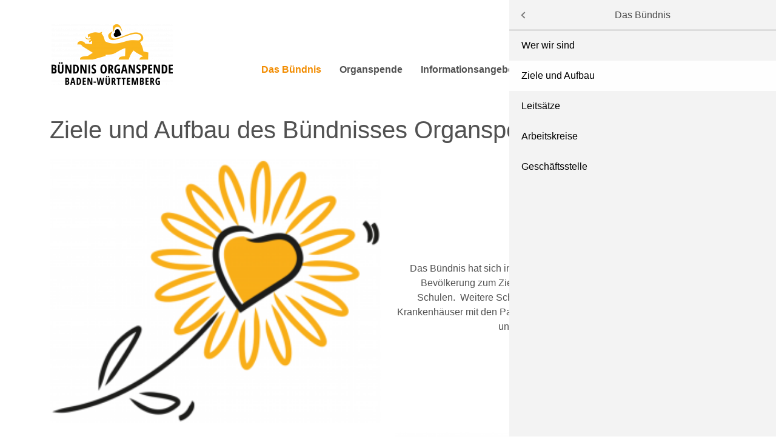

--- FILE ---
content_type: text/html; charset=UTF-8
request_url: https://www.organspende-bw.de/ziele-und-aufbau.html
body_size: 8759
content:
<!DOCTYPE html>
<html lang="de">
<head>

      <meta charset="UTF-8">
    <title>Ziele und Aufbau - Bündnis Organspende - Baden Württemberg</title>
    <base href="https://www.organspende-bw.de/">

          <meta name="robots" content="index,follow">
      <meta name="description" content="">
      <meta name="generator" content="Contao Open Source CMS">
    
    
    <meta name="viewport" content="width=device-width, initial-scale=1.0">
                                
            <link rel="stylesheet" href="/bundles/contaocookiebar/default.00b012e7.css">
    
            <link rel="stylesheet" href="/assets/handorgel/css/handorgel.min.css?v=1.0.0.1"><link rel="stylesheet" href="/assets/css/mod_visitors_basic.css,mmenu.css,colorbox.min.css,app.css,custom...-447b3f87.css">        <script src="/assets/js/jquery.min.js,mmenu.js-7d709994.js"></script><script>
  (function() {
    try {
      var saved = localStorage.getItem('contrast');
      var mql = window.matchMedia && window.matchMedia('(prefers-contrast: more)');
      var initial = saved || (mql && mql.matches ? 'high' : 'normal');
      if (initial === 'high') document.documentElement.setAttribute('data-contrast','high');
    } catch (e) {}
  })();
</script>

<link rel="apple-touch-icon" sizes="57x57" href="/apple-icon-57x57.png">
<link rel="apple-touch-icon" sizes="60x60" href="/apple-icon-60x60.png">
<link rel="apple-touch-icon" sizes="72x72" href="/apple-icon-72x72.png">
<link rel="apple-touch-icon" sizes="76x76" href="/apple-icon-76x76.png">
<link rel="apple-touch-icon" sizes="114x114" href="/apple-icon-114x114.png">
<link rel="apple-touch-icon" sizes="120x120" href="/apple-icon-120x120.png">
<link rel="apple-touch-icon" sizes="144x144" href="/apple-icon-144x144.png">
<link rel="apple-touch-icon" sizes="152x152" href="/apple-icon-152x152.png">
<link rel="apple-touch-icon" sizes="180x180" href="/apple-icon-180x180.png">
<link rel="icon" type="image/png" sizes="192x192"  href="/android-icon-192x192.png">
<link rel="icon" type="image/png" sizes="32x32" href="/favicon-32x32.png">
<link rel="icon" type="image/png" sizes="96x96" href="/favicon-96x96.png">
<link rel="icon" type="image/png" sizes="16x16" href="/favicon-16x16.png">
<link rel="manifest" href="/manifest.json">
<meta name="msapplication-TileColor" content="#ffffff">
<meta name="msapplication-TileImage" content="/ms-icon-144x144.png">
<meta name="theme-color" content="#ffffff">
  

<script src="/bundles/contaocookiebar/cookiebar.f2d9506d.js"></script>
</head>
<body id="top" class="ziele-und-aufbau das-buendnis" itemscope itemtype="http://schema.org/WebPage">

      
    <div id="wrapper">

                        <header id="header" class="header container-fluid" itemscope itemtype="http://schema.org/WPHeader">
            <div class="boxed-content inside">
            	<div class="row">
            		<div class="col-12">
            			
<div id="logo">
	<a href="/" title="Startseite Aktionsbündnis Organspende Baden-Württemberg">


        <div class="not-fluid content-image">            
                                <figure>
                                                                                                                    <img src="/assets/images/0/logo_neu_web-9a91p6e5wqa8dtp.png" alt="Logo Bündnis Organspende baden-Württemberg" srcset="/assets/images/0/logo_neu_web-9a91p6e5wqa8dtp.png 1x, /assets/images/t/logo_neu_web-qrq4ze6hz2md8vr.png 1.5x, /assets/images/j/logo_neu_web-srn1azxz54vxrg7.png 2x, /assets/images/z/logo_neu_web-dt14cfkqrhjanrb.png 3x" width="200" height="100">
            
                                        
                    
                                        </figure>
            </div>



</a>
</div>
<!-- indexer::stop -->
<nav class="mod_navigation nav-main block" id="nav-main">

  
  <a href="/ziele-und-aufbau.html#skipNavigation22" class="invisible">Navigation überspringen</a>

  
<ul class="level_1">
                                <li class="submenu trail">
                <a href="/das-buendnis-organspende.html" title="Das Bündnis" class="submenu trail" aria-haspopup="true">
                    Das Bündnis                </a>
                                
<ul class="level_2">
                                <li class="sibling">
                <a href="/das-buendnis-organspende.html" title="Das Bündnis Organspende" class="sibling">
                    Wer wir sind                </a>
                                            </li>
                                        <li class="active"><strong class="active" aria-current="page">Ziele und Aufbau</strong></li>
                                        <li class="sibling">
                <a href="/leitsaetze.html" title="Leitsätze" class="sibling">
                    Leitsätze                </a>
                                            </li>
                                        <li class="sibling">
                <a href="/das-aktionsbuendnis/arbeitskreise.html" title="Arbeitskreise" class="sibling">
                    Arbeitskreise                </a>
                                            </li>
                                        <li class="sibling">
                <a href="/ansprechpartner.html" title="Ansprechpartner" class="sibling">
                    Geschäftsstelle                </a>
                                            </li>
            
    </ul>
            </li>
                                        <li class="submenu">
                <a href="/organspende/rechtliche-grundlagen.html" title="Organspende" class="submenu" aria-haspopup="true">
                    Organspende                </a>
                                
<ul class="level_2">
                                <li>
                <a href="/organspende/rechtliche-grundlagen.html" title="Rechtliche Grundlagen">
                    Rechtliche Grundlagen                </a>
                                            </li>
                                        <li>
                <a href="/organspende/fragen-und-antworten-zum-thema-organspende-und-transplantation.html" title="Fragen und Antworten">
                    Fragen und Antworten                </a>
                                            </li>
                                        <li>
                <a href="/organspende/vielfaeltige-infos-zum-thema-organspende.html" title="Wissenswertes und Tipps">
                    Wissenswertes und Tipps                </a>
                                            </li>
                                        <li>
                <a href="/organspende/organspendeausweis-ergaenzung-zur-patientenverfuegung-und-informationsmaterial.html" title="Organspendeausweis und Patientenverfügung">
                    Organspendeausweis und Patientenverfügung                </a>
                                            </li>
            
    </ul>
            </li>
                                        <li class="submenu">
                <a href="/fuer-schulen.html" title="Informationsangebote" class="submenu" aria-haspopup="true">
                    Informationsangebote                </a>
                                
<ul class="level_2">
                                <li>
                <a href="/fuer-schulen.html" title="für Schulen">
                    für Schulen                </a>
                                            </li>
                                        <li>
                <a href="/fuer-ihren-projekttag.html" title="für Vereine und Bürger">
                    für Vereine und Bürger                </a>
                                            </li>
                                        <li>
                <a href="/fuer-transplantationsbeauftragte.html" title="für Transplantationsbeauftragte">
                    für Transplantationsbeauftragte                </a>
                                            </li>
                                        <li>
                <a href="/fuer-krankenkassen.html" title="für Krankenkassen">
                    für Krankenkassen                </a>
                                            </li>
                                        <li>
                <a href="/fuer-artzpraxen.html" title="für Arztpraxen">
                    für Arztpraxen                </a>
                                            </li>
            
    </ul>
            </li>
                                        <li class="submenu">
                <a href="/veranstaltungen-im-ueberblick.html" title="Veranstaltungen" class="submenu" aria-haspopup="true">
                    Veranstaltungen                </a>
                                
<ul class="level_2">
                                <li class="event-calendar">
                <a href="/veranstaltungen-im-ueberblick.html" title="Veranstaltungskalender" class="event-calendar">
                    Veranstaltungskalender                </a>
                                            </li>
                                        <li>
                <a href="/impressionen.html" title="Impressionen">
                    Impressionen                </a>
                                            </li>
                                        <li>
                <a href="/veranstaltungs-archiv.html" title="Veranstaltungs-Archiv">
                    Veranstaltungs-Archiv                </a>
                                            </li>
            
    </ul>
            </li>
            
            
<li class="contrast-switch">
	<button id="contrastBtn" title="Kontrastumschalter" class="contrast-toggle-btn has-tooltip" data-tooltip="Kontrastumschalter">
		<i class="fa fa-adjust" aria-hidden="true"></i>
		<span class="sr-only">Kontrastmodus umschalten</span>
	</button>
</li>
        
<li class="easy-read-link sibling">
	<a href="/leichte-sprache.html" class="has-tooltip" title="Leichte Sprache" data-tooltip="Leichte Sprache">
		<span class="sr-only">Leichte Sprache</span>
	</a>
</li>
        
<li class="search-link sibling">
	<a href="/suche.html" class="has-tooltip" title="Zur Suche" data-tooltip="Zur Suche">
		<i class="fa fa-search" aria-hidden="true"></i>
	</a>
</li>
    </ul>

  <span id="skipNavigation22" class="invisible"></span>

</nav>
<!-- indexer::continue -->

<a href="#mobnav" id="nav-open-btn" aria-controls="mobnav" aria-expanded="false">
  <span class="sr-only">Menü öffnen</span>
  <i class="fa fa-bars fa-2x" aria-hidden="true"></i>
</a>
<div class="contrast-switch-mobile">
	<button id="contrastBtnMobile" title="Kontrastumschalter" class="contrast-toggle-btn">
		<i class="fa fa-adjust" aria-hidden="true"></i>
		<span class="sr-only">Kontrastmodus umschalten</span>
	</button>
</div>            		</div>
            	</div>
            </div>
          </header>
              
      
              <div id="container">

                      <main id="main">
              <div class="inside">
                

  <article class="container mod_article block" id="article-302">
    	<div class="row">
    
          


                        
    <h1 class="content-headline col-12">Ziele und Aufbau des Bündnisses Organspende</h1>

    





        <div class="align-self-center content-image col-12 col-md-6">            
                                <figure>
                                                                                                                    <img src="/assets/images/6/ziele_und_aufbau-pv4speknkh5azcg.png" alt srcset="/assets/images/6/ziele_und_aufbau-pv4speknkh5azcg.png 1x, /assets/images/c/ziele_und_aufbau-sgakz61cn0vv2v5.png 1.5x, /assets/images/x/ziele_und_aufbau-50n4d8wa57j8rsg.png 2x, /assets/images/a/ziele_und_aufbau-6ma4dd6zd8w8scq.png 3x" width="300" height="239">
            
                                        
                    
                                        </figure>
            </div>






        <div class="align-self-center content-text col-12 col-md-6">                                    
    <h2>Ziele</h2>

            
                            
    
                        <div class="rte">
            <p>Das Bündnis hat sich insbesondere die Information und Aufklärung der Bevölkerung zum Ziel gesetzt, vor allem auch an weiterbildenden Schulen.&nbsp;&nbsp;Weitere Schwerpunkte sind eine bessere Vernetzung der Krankenhäuser mit den Patientengruppen und die Fortbildung des ärztlichen und pflegerischen Personals.</p>
        </div>
    
            </div>






        <div class="align-self-center content-text col-12 col-md-6">                                    
    <h2>Aufbau</h2>

            
                
                        <div class="rte">
            <p>Das Aktionsbündnis Organspende Baden Württemberg wurde im Jahre 2006 ins Leben gerufen. Die Aufbaugrafik zeigt noch das erste Logo. Zwölf Jahre danach wurde der partnerschaftliche Zusammenschluss im Rahmen einer Neuausrichtung in Bündnis Organspende Baden-Württemberg umbenannt. Unter dem Dach des Sozialministeriums beschäftigte sich das Bündnis von Anfang an schwerpunktmäßig in drei Arbeitskreisen mit folgenden Aufgaben:</p>
<ul>
<li>Öffentlichkeitsarbeit und Vernetzung</li>
<li>Aufklärungsarbeit an Schulen</li>
<li>Fortbildung von ärztlichem und pflegerischem Personal</li>
</ul>
        </div>
    
                
            </div>






        <div class="align-self-center content-image col-12 col-md-6">            
                                <figure>
                                                                                                                    <img src="/assets/images/m/ziele_aufbau_2-mb8rj9n1k6jn5fa.png" alt srcset="/assets/images/m/ziele_aufbau_2-mb8rj9n1k6jn5fa.png 1x, /assets/images/x/ziele_aufbau_2-ncn59jph65rdgz0.png 1.5x, /assets/images/j/ziele_aufbau_2-m64abezz6skf01r.png 2x, /assets/images/9/ziele_aufbau_2-7fx0k249rv0mgnw.png 3x" width="400" height="398">
            
                                        
                    
                                        </figure>
            </div>



    
    	</div>
  </article>

              </div>
                          </main>
          
                                
                                
        </div>
      
      
                        <footer id="footer" class="footer container-fluid" itemscope itemtype="http://schema.org/WPFooter">
            <div class="boxed-content inside"><div class="row">
              
<div class="content-text col-md-3">            
                            
    
                        <div class="rte">
            <p><strong>Bündnis Organspende</strong><br><strong>Baden-Württemberg</strong><br>Postfach 10 34 43 | 70029 Stuttgart</p>
        </div>
    
            </div>






        <div class="content-text col-md-3">            
                            
    
                        <div class="rte">
            <p><strong>Kontakt Geschäftsstelle</strong><br><i class="fa fa-phone" aria-hidden="true"></i> <a href="tel:00497111233782">+49 711 123 3782</a><br><i class="fa fa-envelope-o" aria-hidden="true"></i> <a href="&#109;&#97;&#105;&#108;&#116;&#111;&#58;&#98;&#x75;&#101;&#x6E;&#100;&#x6E;&#105;&#x73;&#64;&#x6F;&#114;&#x67;&#97;&#x6E;&#115;&#x70;&#101;&#x6E;&#100;&#x65;&#45;&#x62;&#119;&#x2E;&#100;&#x65;">&#98;&#x75;&#101;&#x6E;&#100;&#x6E;&#105;&#x73;&#64;&#x6F;&#114;&#x67;&#97;&#x6E;&#115;&#x70;&#101;&#x6E;&#100;&#x65;&#45;&#x62;&#119;&#x2E;&#100;&#x65;</a></p>
        </div>
    
            </div>



<div class="ce_column col-12 col-md-3">
<!-- indexer::stop -->
<nav class="mod_customnav mb-20 block" id="nav-footer">

  
  <a href="/ziele-und-aufbau.html#skipNavigation57" class="invisible">Navigation überspringen</a>

  
<ul class="level_1">
                                <li><a href="/kontakt.html" title="Kontakt">Kontakt</a></li>
                                        <li><a href="/suche.html" title="Suche">Suche</a></li>
                                        <li><a href="/sitemap.html" title="Sitemap">Sitemap</a></li>
                                        <li><a href="/leichte-sprache.html" title="Leichte Sprache">Leichte Sprache</a></li>
                                        <li><a href="/barrierefreiheit.html" title="Barrierefreiheitserklärung">Barrierefreiheit</a></li>
                                        <li><a href="/datenschutzerkl%C3%A4rung.html" title="Datenschutzerklärung">Datenschutzerklärung</a></li>
                                        <li><a href="/impressum.html" title="Impressum">Impressum</a></li>
                                        <li><a href="/interner-bereich.html" title="Interner Bereich">Interner Bereich</a></li>
                <li>

        
        <div class="module-cookiebar-opener ccb-trigger ccb-prefill" href="javascript:;" rel="noreferrer noopener" title="Cookie-Einstellungen">        
                    <a class="module-cookiebar-opener ccb-trigger ccb-prefill" href="javascript:;" rel="noreferrer noopener" title="Cookie-Einstellungen">Cookie-Einstellungen</a>

    </div>

</li>
</ul>

  <span id="skipNavigation57" class="invisible"></span>

</nav>
<!-- indexer::continue -->
</div>


        <div class="not-fluid content-image col-md-3">            
                                <figure>
                                                                            <picture>
                                                                                                                        <source srcset="/assets/images/8/BaWue_SM_Logo-y1eahwq6ymgkept.webp 1x, /assets/images/2/BaWue_SM_Logo-z53590qehtcqwwt.webp 1.502x, /assets/images/p/BaWue_SM_Logo-912w8za7x41z6xm.webp 2x, /assets/images/7/BaWue_SM_Logo-nc7nk0kkk3ryphy.webp 3x" type="image/webp" width="255" height="50">
                                                
                                                            <img src="/assets/images/h/BaWue_SM_Logo-q0g25hy7byknq99.png" alt="Ministerium für Soziales, Gesundheit und Integration Baden-Württemberg" title="Ministerium für Soziales, Gesundheit und Integration Baden-Württemberg" srcset="/assets/images/h/BaWue_SM_Logo-q0g25hy7byknq99.png 1x, /assets/images/j/BaWue_SM_Logo-abx8dh2wkavqc4x.png 1.502x, /assets/images/j/BaWue_SM_Logo-c2tsfn33rp53gyv.png 2x, /assets/images/a/BaWue_SM_Logo-jzgm1jcx62k35am.png 3x" width="255" height="50" loading="lazy">
        
        </picture>
    
                                        
                    
                                        </figure>
            </div>



  

<!-- indexer::stop -->
<div class="mod_visitors_fe_invisible mod_visitors block">

        
      <!-- Template for "only counting", no display in Frontend. -->
        <span class="visitor_count invisible" id="VisitorsData" data-visitorsCategory="1" data-visitorsRouteScreenCount="/visitors/scco"><!-- not counted t0 p102 s0 --></span>
        

</div>
<!-- indexer::continue -->

<!-- indexer::stop -->
<nav class="mod_mmenu" id="mobnav">

  
  
<ul class="level_1">
            <li class="submenu trail"><a href="/das-buendnis-organspende.html" title="Das Bündnis" class="submenu trail" aria-haspopup="true">Das Bündnis</a>
<ul class="level_2">
            <li class="sibling"><a href="/das-buendnis-organspende.html" title="Das Bündnis Organspende" class="sibling">Wer wir sind</a></li>
                <li class="active"><span class="active">Ziele und Aufbau</span></li>
                <li class="sibling"><a href="/leitsaetze.html" title="Leitsätze" class="sibling">Leitsätze</a></li>
                <li class="sibling"><a href="/das-aktionsbuendnis/arbeitskreise.html" title="Arbeitskreise" class="sibling">Arbeitskreise</a></li>
                <li class="sibling"><a href="/ansprechpartner.html" title="Ansprechpartner" class="sibling">Geschäftsstelle</a></li>
      </ul>
</li>
                <li class="submenu"><a href="/organspende/rechtliche-grundlagen.html" title="Organspende" class="submenu" aria-haspopup="true">Organspende</a>
<ul class="level_2">
            <li><a href="/organspende/rechtliche-grundlagen.html" title="Rechtliche Grundlagen">Rechtliche Grundlagen</a></li>
                <li><a href="/organspende/fragen-und-antworten-zum-thema-organspende-und-transplantation.html" title="Fragen und Antworten">Fragen und Antworten</a></li>
                <li><a href="/organspende/vielfaeltige-infos-zum-thema-organspende.html" title="Wissenswertes und Tipps">Wissenswertes und Tipps</a></li>
                <li><a href="/organspende/organspendeausweis-ergaenzung-zur-patientenverfuegung-und-informationsmaterial.html" title="Organspendeausweis und Patientenverfügung">Organspendeausweis und Patientenverfügung</a></li>
      </ul>
</li>
                <li class="submenu"><a href="/fuer-schulen.html" title="Informationsangebote" class="submenu" aria-haspopup="true">Informationsangebote</a>
<ul class="level_2">
            <li><a href="/fuer-schulen.html" title="für Schulen">für Schulen</a></li>
                <li><a href="/fuer-ihren-projekttag.html" title="für Vereine und Bürger">für Vereine und Bürger</a></li>
                <li><a href="/fuer-transplantationsbeauftragte.html" title="für Transplantationsbeauftragte">für Transplantationsbeauftragte</a></li>
                <li><a href="/fuer-krankenkassen.html" title="für Krankenkassen">für Krankenkassen</a></li>
                <li><a href="/fuer-artzpraxen.html" title="für Arztpraxen">für Arztpraxen</a></li>
      </ul>
</li>
                <li class="submenu"><a href="/veranstaltungen-im-ueberblick.html" title="Veranstaltungen" class="submenu" aria-haspopup="true">Veranstaltungen</a>
<ul class="level_2">
            <li class="event-calendar"><a href="/veranstaltungen-im-ueberblick.html" title="Veranstaltungskalender" class="event-calendar">Veranstaltungskalender</a></li>
                <li><a href="/impressionen.html" title="Impressionen">Impressionen</a></li>
                <li><a href="/veranstaltungs-archiv.html" title="Veranstaltungs-Archiv">Veranstaltungs-Archiv</a></li>
      </ul>
</li>
      </ul>

</nav>
<!-- indexer::continue -->
            </div>
          </footer>
              
    </div>

    
  
<div id="outside">
  <div class="inside">
    
<div class="link2glry">
	<a href="/impressionen.html" title="Impressionen">
		<i class="fa fa-camera fa-2x" aria-hidden="true"></i>
		Impressionen
	</a>
</div>  </div>
</div>
  
      
<div class="link2glry">
	<a href="/impressionen.html" title="Impressionen">
		<i class="fa fa-camera fa-2x" aria-hidden="true"></i>
		Impressionen
	</a>
</div>  
  
<script src="/assets/colorbox/js/colorbox.min.js?v=1.6.4.2"></script>
<script>
  jQuery(function($) {
    $('a[data-lightbox]').map(function() {
      $(this).colorbox({
        // Put custom options here
        loop: false,
        rel: $(this).attr('data-lightbox'),
        maxWidth: '95%',
        maxHeight: '95%'
      });
    });
  });
</script>

<script src="/assets/handorgel/js/handorgel.min.js?v=1.0.0.1"></script>
<script>
  (function () {
    // DO NOT CHANGE THIS FUNCTION!
    // Set the Handorgel.js options in the function call below.
    const initAccordion = function (selector, options) {
      const headerElements = document.querySelectorAll(selector);
      const contentElements = [];

      if (!headerElements) {
        return;
      }

      headerElements.forEach((toggler) => {
        const button = document.createElement('button');
        button.type = 'button';
        button.append(...toggler.childNodes);
        toggler.appendChild(button);
        toggler.parentNode.classList.add('handorgel');
        contentElements.push(toggler.nextElementSibling);

        new handorgel(toggler.parentElement, Object.assign({
          headerElements,
          contentElements,
          headerOpenClass: 'open',
          contentOpenClass: 'open',
          headerOpenedClass: 'active',
          contentOpenedClass: 'active',
          headerFocusClass: 'focus',
          contentFocusClass: 'focus',
          headerDisabledClass: 'disabled',
          contentDisabledClass: 'disabled',
        }, options || {}));
      });
    }

    // Change this selector according to your template, or duplicate
    // the line if you use multiple accordion element classes.
    initAccordion('.ce_accordion > .toggler', {
      // Put custom options here
      multiSelectable: false
    });
  })();
</script>
<script>
    document.addEventListener(
        "DOMContentLoaded", function () {
            const menu = document.querySelector('#mobnav');
            if (null !== menu && 0 === menu.querySelectorAll('li.active').length) {
                const trails = menu.querySelectorAll('li.trail');
                if (0 < trails.length) {
                    trails.item(trails.length - 1).classList.add('active');
                }
            }
            new Mmenu('#mobnav', {"navbar":{"title":"Men\u00fc"},"offCanvas":{"position":"right"},"theme":"light-contrast","counters":{"add":true}}, {"classNames":{"selected":"active"},"offCanvas":{"page":{"selector":"#wrapper"}}});
        }
    );
</script>
<script src="/files/theme/dist/app.js?v=19de0112"></script><script src="/files/theme/dist/js/a11y-nav.js?v=80d86657"></script><script src="/files/theme/dist/runtime.js?v=19de0112"></script>
<script>
window.addEventListener('load', () => {
	const nav = new A11yNav();
})
</script>
  <script type="application/ld+json">
{
    "@context": "https:\/\/schema.org",
    "@graph": [
        {
            "@type": "WebPage"
        },
        {
            "@id": "#\/schema\/image\/a796a89e-380f-11e8-9c1a-47a35bdd44bb",
            "@type": "ImageObject",
            "contentUrl": "\/assets\/images\/0\/logo_neu_web-9a91p6e5wqa8dtp.png"
        },
        {
            "@id": "#\/schema\/image\/23f63df2-df55-11e7-991a-d03493459e4d",
            "@type": "ImageObject",
            "contentUrl": "\/assets\/images\/6\/ziele_und_aufbau-pv4speknkh5azcg.png"
        },
        {
            "@id": "#\/schema\/image\/577d4278-df5e-11e7-991a-d03493459e4d",
            "@type": "ImageObject",
            "contentUrl": "\/assets\/images\/m\/ziele_aufbau_2-mb8rj9n1k6jn5fa.png"
        },
        {
            "@id": "#\/schema\/image\/4f293e9e-a2ac-11ef-92eb-001a4a051786",
            "@type": "ImageObject",
            "contentUrl": "\/assets\/images\/h\/BaWue_SM_Logo-q0g25hy7byknq99.png",
            "name": "Ministerium für Soziales, Gesundheit und Integration Baden-Württemberg"
        }
    ]
}
</script>
<script type="application/ld+json">
{
    "@context": "https:\/\/schema.contao.org",
    "@graph": [
        {
            "@type": "Page",
            "fePreview": false,
            "groups": [],
            "noSearch": false,
            "pageId": 102,
            "protected": false,
            "title": "Ziele und Aufbau"
        }
    ]
}
</script>
<!-- indexer::stop -->
<div class="contao-cookiebar cc-wrap cc-middle cc-blocked" role="complementary" aria-describedby="cookiebar-desc" data-nosnippet>
    <div class="cc-inner" aria-live="assertive" role="alert">
        <div id="cookiebar-desc" class="cc-head">
                            <h2>Ihre Privatsphäre ist uns wichtig</h2>
<p>Wir nutzen Cookies, um Ihnen die bestmögliche Nutzung unserer Website zu ermöglichen. Sie können Ihre Einwilligung jederzeit über den Link &#34;Cookie-Einstellungen&#34; im Footer der Website mit Wirkung für die Zukunft widerrufen. Weitere Informationen erhalten Sie in unserer <a title="Datenschutzerklärung" href="/datenschutzerkl%C3%A4rung.html" target="_blank" rel="noopener">Datenschutzerklärung</a>.</p>
                    </div>

                    <div class="cc-groups">
                                    <div class="cc-group">
                            <input type="checkbox" name="group[]" id="g1" value="1" data-toggle-cookies disabled checked>
                        <label for="g1" class="group">Essenziell</label>

                            <button class="cc-detail-btn cc-focus" data-toggle-group aria-expanded="false" aria-controls="cg1">
                    <span>Details einblenden<span class="cc-invisible"> für Essenziell</span></span>
                    <span>Details ausblenden<span class="cc-invisible"> für Essenziell</span></span>
                </button>
            
            <div id="cg1" class="cc-cookies toggle-group">
                    
                    <div class="cc-cookie">
            <input type="checkbox" name="cookie[]" id="c2" value="2"  disabled checked>
            <label for="c2" class="cookie">Contao HTTPS CSRF Token</label>
            <p>Schützt vor Cross-Site-Request-Forgery Angriffen.</p>
            <div class="cc-cookie-info"><div><span>Speicherdauer:</span> Dieses Cookie bleibt nur für die aktuelle Browsersitzung bestehen.</div></div>                    </div>
                    <div class="cc-cookie">
            <input type="checkbox" name="cookie[]" id="c3" value="3"  disabled checked>
            <label for="c3" class="cookie">PHP SESSION ID</label>
            <p>Speichert die aktuelle PHP-Session.</p>
            <div class="cc-cookie-info"><div><span>Speicherdauer:</span> Dieses Cookie bleibt nur für die aktuelle Browsersitzung bestehen.</div></div>                    </div>
    
            </div>
        </div>
                    <div class="cc-group">
                            <input type="checkbox" name="group[]" id="g2" value="2" data-toggle-cookies>
                        <label for="g2" class="group">Statistik &amp; Analyse</label>

                            <button class="cc-detail-btn cc-focus" data-toggle-group aria-expanded="false" aria-controls="cg2">
                    <span>Details einblenden<span class="cc-invisible"> für Statistik &amp; Analyse</span></span>
                    <span>Details ausblenden<span class="cc-invisible"> für Statistik &amp; Analyse</span></span>
                </button>
            
            <div id="cg2" class="cc-cookies toggle-group">
                    
                    <div class="cc-cookie">
            <input type="checkbox" name="cookie[]" id="c4" value="4" >
            <label for="c4" class="cookie">Google Analytics</label>
            <p>Cookie für Statistik- und Analyse-Zwecke. Es werden anonymisierte statistische Daten darüber erhoben, wie die Website durch die Besucher genutzt wird. Mit der Aktivierung stimmen Sie den Datenschutzbestimmungen des Anbieters Google LLC zu: <a href="https://policies.google.com/privacy" target="_blank" rel="noopener">https://policies.google.com/privacy</a></p>
            <div class="cc-cookie-info"><div><span>Anbieter:</span> Google LLC</div><div><span>Speicherdauer:</span> 730 Tage</div><div><span>Technischer Name:</span> _ga,_gat_gtag_UA_120816773_1,_gid</div></div>                    </div>
    
            </div>
        </div>
    
            </div>
        
        <div class="cc-footer highlight">
                            <button class="cc-btn cc-focus save" data-save>Auswahl speichern</button>
                <button class="cc-btn cc-focus success" data-accept-all>Alle akzeptieren</button>
                                </div>

        <div class="cc-info">
                            
                                    <a class="cc-focus" href="https://www.organspende-bw.de/datenschutzerkl%C3%A4rung.html">Datenschutzerklärung</a>
                                    <a class="cc-focus" href="https://www.organspende-bw.de/impressum.html">Impressum</a>
                                    </div>
    </div>
</div>
<!-- indexer::continue -->

    <script>var cookiebar = new ContaoCookiebar({configId:1,pageId:91,hideOnInit:0,blocking:1,focusTrap:1,version:8,lifetime:63072000,consentLog:1,token:'ccb_contao_token',doNotTrack:0,currentPageId:102,excludedPageIds:null,cookies:{"4":{"id":4,"type":"googleAnalytics","checked":false,"token":["_ga","_gat_gtag_UA_120816773_1","_gid"],"resources":[{"src":"https:\/\/www.googletagmanager.com\/gtag\/js?id=UA-120816773-1","flags":["async"],"mode":1}],"priority":0,"scripts":[{"script":"window.dataLayer=window.dataLayer||[];function gtag(){dataLayer.push(arguments)} gtag('js',new Date());gtag('config','UA-120816773-1')","position":3,"mode":1},{"script":"try{ let keys = []; Object.keys(window.google_tag_manager).forEach((key) => { if (key.indexOf('G-') === 0 || key.indexOf('GTM-') === 0){ window['ga-disable-' + key] = true; } }); }catch (e) {}","position":3,"mode":2}]}},configs:[],disableTracking:0,texts:{acceptAndDisplay:'tl_cookiebar.acceptAndDisplayLabel'}});</script>
</body>
</html>


--- FILE ---
content_type: application/javascript
request_url: https://www.organspende-bw.de/files/theme/dist/app.js?v=19de0112
body_size: 35031
content:
/*! For license information please see app.js.LICENSE.txt */
(self.webpackChunkbuendnis_organspende_theme=self.webpackChunkbuendnis_organspende_theme||[]).push([[524],{34:(t,e,n)=>{"use strict";var i=n(4901);t.exports=function(t){return"object"==typeof t?null!==t:i(t)}},235:(t,e,n)=>{"use strict";var i=n(9213).forEach,r=n(4598)("forEach");t.exports=r?[].forEach:function(t){return i(this,t,arguments.length>1?arguments[1]:void 0)}},283:(t,e,n)=>{"use strict";var i=n(9504),r=n(9039),s=n(4901),o=n(9297),a=n(3724),c=n(350).CONFIGURABLE,l=n(3706),u=n(1181),h=u.enforce,f=u.get,d=String,p=Object.defineProperty,g=i("".slice),m=i("".replace),_=i([].join),v=a&&!r(function(){return 8!==p(function(){},"length",{value:8}).length}),b=String(String).split("String"),y=t.exports=function(t,e,n){"Symbol("===g(d(e),0,7)&&(e="["+m(d(e),/^Symbol\(([^)]*)\).*$/,"$1")+"]"),n&&n.getter&&(e="get "+e),n&&n.setter&&(e="set "+e),(!o(t,"name")||c&&t.name!==e)&&(a?p(t,"name",{value:e,configurable:!0}):t.name=e),v&&n&&o(n,"arity")&&t.length!==n.arity&&p(t,"length",{value:n.arity});try{n&&o(n,"constructor")&&n.constructor?a&&p(t,"prototype",{writable:!1}):t.prototype&&(t.prototype=void 0)}catch(t){}var i=h(t);return o(i,"source")||(i.source=_(b,"string"==typeof e?e:"")),t};Function.prototype.toString=y(function(){return s(this)&&f(this).source||l(this)},"toString")},350:(t,e,n)=>{"use strict";var i=n(3724),r=n(9297),s=Function.prototype,o=i&&Object.getOwnPropertyDescriptor,a=r(s,"name"),c=a&&"something"===function(){}.name,l=a&&(!i||i&&o(s,"name").configurable);t.exports={EXISTS:a,PROPER:c,CONFIGURABLE:l}},421:t=>{"use strict";t.exports={}},616:(t,e,n)=>{"use strict";var i=n(9039);t.exports=!i(function(){var t=function(){}.bind();return"function"!=typeof t||t.hasOwnProperty("prototype")})},741:t=>{"use strict";var e=Math.ceil,n=Math.floor;t.exports=Math.trunc||function(t){var i=+t;return(i>0?n:e)(i)}},757:(t,e,n)=>{"use strict";var i=n(7751),r=n(4901),s=n(1625),o=n(7040),a=Object;t.exports=o?function(t){return"symbol"==typeof t}:function(t){var e=i("Symbol");return r(e)&&s(e.prototype,a(t))}},1181:(t,e,n)=>{"use strict";var i,r,s,o=n(8622),a=n(4576),c=n(34),l=n(6699),u=n(9297),h=n(7629),f=n(6119),d=n(421),p="Object already initialized",g=a.TypeError,m=a.WeakMap;if(o||h.state){var _=h.state||(h.state=new m);_.get=_.get,_.has=_.has,_.set=_.set,i=function(t,e){if(_.has(t))throw new g(p);return e.facade=t,_.set(t,e),e},r=function(t){return _.get(t)||{}},s=function(t){return _.has(t)}}else{var v=f("state");d[v]=!0,i=function(t,e){if(u(t,v))throw new g(p);return e.facade=t,l(t,v,e),e},r=function(t){return u(t,v)?t[v]:{}},s=function(t){return u(t,v)}}t.exports={set:i,get:r,has:s,enforce:function(t){return s(t)?r(t):i(t,{})},getterFor:function(t){return function(e){var n;if(!c(e)||(n=r(e)).type!==t)throw new g("Incompatible receiver, "+t+" required");return n}}}},1291:(t,e,n)=>{"use strict";var i=n(741);t.exports=function(t){var e=+t;return e!=e||0===e?0:i(e)}},1469:(t,e,n)=>{"use strict";var i=n(7433);t.exports=function(t,e){return new(i(t))(0===e?0:e)}},1625:(t,e,n)=>{"use strict";var i=n(9504);t.exports=i({}.isPrototypeOf)},1629:(t,e,n)=>{"use strict";var i=n(6518),r=n(235);i({target:"Array",proto:!0,forced:[].forEach!==r},{forEach:r})},1828:(t,e,n)=>{"use strict";var i=n(9504),r=n(9297),s=n(5397),o=n(9617).indexOf,a=n(421),c=i([].push);t.exports=function(t,e){var n,i=s(t),l=0,u=[];for(n in i)!r(a,n)&&r(i,n)&&c(u,n);for(;e.length>l;)r(i,n=e[l++])&&(~o(u,n)||c(u,n));return u}},2140:(t,e,n)=>{"use strict";var i={};i[n(8227)("toStringTag")]="z",t.exports="[object z]"===String(i)},2195:(t,e,n)=>{"use strict";var i=n(9504),r=i({}.toString),s=i("".slice);t.exports=function(t){return s(r(t),8,-1)}},2497:(t,e,n)=>{n(1629),n(6099),n(3500),document.addEventListener("DOMContentLoaded",function(){var t=document.documentElement,e=document.querySelectorAll(".contrast-toggle-btn");function n(){return"high"===t.getAttribute("data-contrast")}function i(){e.forEach(function(t){t.setAttribute("aria-pressed",String(n()))})}function r(){var e=n()?null:"high";e?t.setAttribute("data-contrast",e):t.removeAttribute("data-contrast");try{localStorage.setItem("contrast",e?"high":"normal")}catch(t){}i()}e.length&&(e.forEach(function(t){t.addEventListener("click",r)}),i())})},2777:(t,e,n)=>{"use strict";var i=n(9565),r=n(34),s=n(757),o=n(5966),a=n(4270),c=n(8227),l=TypeError,u=c("toPrimitive");t.exports=function(t,e){if(!r(t)||s(t))return t;var n,c=o(t,u);if(c){if(void 0===e&&(e="default"),n=i(c,t,e),!r(n)||s(n))return n;throw new l("Can't convert object to primitive value")}return void 0===e&&(e="number"),a(t,e)}},2796:(t,e,n)=>{"use strict";var i=n(9039),r=n(4901),s=/#|\.prototype\./,o=function(t,e){var n=c[a(t)];return n===u||n!==l&&(r(e)?i(e):!!e)},a=o.normalize=function(t){return String(t).replace(s,".").toLowerCase()},c=o.data={},l=o.NATIVE="N",u=o.POLYFILL="P";t.exports=o},2839:(t,e,n)=>{"use strict";var i=n(4576).navigator,r=i&&i.userAgent;t.exports=r?String(r):""},3179:(t,e,n)=>{"use strict";var i=n(2140),r=n(6955);t.exports=i?{}.toString:function(){return"[object "+r(this)+"]"}},3392:(t,e,n)=>{"use strict";var i=n(9504),r=0,s=Math.random(),o=i(1.1.toString);t.exports=function(t){return"Symbol("+(void 0===t?"":t)+")_"+o(++r+s,36)}},3500:(t,e,n)=>{"use strict";var i=n(4576),r=n(7400),s=n(9296),o=n(235),a=n(6699),c=function(t){if(t&&t.forEach!==o)try{a(t,"forEach",o)}catch(e){t.forEach=o}};for(var l in r)r[l]&&c(i[l]&&i[l].prototype);c(s)},3517:(t,e,n)=>{"use strict";var i=n(9504),r=n(9039),s=n(4901),o=n(6955),a=n(7751),c=n(3706),l=function(){},u=a("Reflect","construct"),h=/^\s*(?:class|function)\b/,f=i(h.exec),d=!h.test(l),p=function(t){if(!s(t))return!1;try{return u(l,[],t),!0}catch(t){return!1}},g=function(t){if(!s(t))return!1;switch(o(t)){case"AsyncFunction":case"GeneratorFunction":case"AsyncGeneratorFunction":return!1}try{return d||!!f(h,c(t))}catch(t){return!0}};g.sham=!0,t.exports=!u||r(function(){var t;return p(p.call)||!p(Object)||!p(function(){t=!0})||t})?g:p},3706:(t,e,n)=>{"use strict";var i=n(9504),r=n(4901),s=n(7629),o=i(Function.toString);r(s.inspectSource)||(s.inspectSource=function(t){return o(t)}),t.exports=s.inspectSource},3717:(t,e)=>{"use strict";e.f=Object.getOwnPropertySymbols},3724:(t,e,n)=>{"use strict";var i=n(9039);t.exports=!i(function(){return 7!==Object.defineProperty({},1,{get:function(){return 7}})[1]})},4055:(t,e,n)=>{"use strict";var i=n(4576),r=n(34),s=i.document,o=r(s)&&r(s.createElement);t.exports=function(t){return o?s.createElement(t):{}}},4117:t=>{"use strict";t.exports=function(t){return null==t}},4270:(t,e,n)=>{"use strict";var i=n(9565),r=n(4901),s=n(34),o=TypeError;t.exports=function(t,e){var n,a;if("string"===e&&r(n=t.toString)&&!s(a=i(n,t)))return a;if(r(n=t.valueOf)&&!s(a=i(n,t)))return a;if("string"!==e&&r(n=t.toString)&&!s(a=i(n,t)))return a;throw new o("Can't convert object to primitive value")}},4376:(t,e,n)=>{"use strict";var i=n(2195);t.exports=Array.isArray||function(t){return"Array"===i(t)}},4495:(t,e,n)=>{"use strict";var i=n(9519),r=n(9039),s=n(4576).String;t.exports=!!Object.getOwnPropertySymbols&&!r(function(){var t=Symbol("symbol detection");return!s(t)||!(Object(t)instanceof Symbol)||!Symbol.sham&&i&&i<41})},4576:function(t,e,n){"use strict";var i=function(t){return t&&t.Math===Math&&t};t.exports=i("object"==typeof globalThis&&globalThis)||i("object"==typeof window&&window)||i("object"==typeof self&&self)||i("object"==typeof n.g&&n.g)||i("object"==typeof this&&this)||function(){return this}()||Function("return this")()},4598:(t,e,n)=>{"use strict";var i=n(9039);t.exports=function(t,e){var n=[][t];return!!n&&i(function(){n.call(null,e||function(){return 1},1)})}},4901:t=>{"use strict";var e="object"==typeof document&&document.all;t.exports=void 0===e&&void 0!==e?function(t){return"function"==typeof t||t===e}:function(t){return"function"==typeof t}},4913:(t,e,n)=>{"use strict";var i=n(3724),r=n(5917),s=n(8686),o=n(8551),a=n(6969),c=TypeError,l=Object.defineProperty,u=Object.getOwnPropertyDescriptor,h="enumerable",f="configurable",d="writable";e.f=i?s?function(t,e,n){if(o(t),e=a(e),o(n),"function"==typeof t&&"prototype"===e&&"value"in n&&d in n&&!n[d]){var i=u(t,e);i&&i[d]&&(t[e]=n.value,n={configurable:f in n?n[f]:i[f],enumerable:h in n?n[h]:i[h],writable:!1})}return l(t,e,n)}:l:function(t,e,n){if(o(t),e=a(e),o(n),r)try{return l(t,e,n)}catch(t){}if("get"in n||"set"in n)throw new c("Accessors not supported");return"value"in n&&(t[e]=n.value),t}},5031:(t,e,n)=>{"use strict";var i=n(7751),r=n(9504),s=n(8480),o=n(3717),a=n(8551),c=r([].concat);t.exports=i("Reflect","ownKeys")||function(t){var e=s.f(a(t)),n=o.f;return n?c(e,n(t)):e}},5397:(t,e,n)=>{"use strict";var i=n(7055),r=n(7750);t.exports=function(t){return i(r(t))}},5610:(t,e,n)=>{"use strict";var i=n(1291),r=Math.max,s=Math.min;t.exports=function(t,e){var n=i(t);return n<0?r(n+e,0):s(n,e)}},5745:(t,e,n)=>{"use strict";var i=n(7629);t.exports=function(t,e){return i[t]||(i[t]=e||{})}},5917:(t,e,n)=>{"use strict";var i=n(3724),r=n(9039),s=n(4055);t.exports=!i&&!r(function(){return 7!==Object.defineProperty(s("div"),"a",{get:function(){return 7}}).a})},5966:(t,e,n)=>{"use strict";var i=n(9306),r=n(4117);t.exports=function(t,e){var n=t[e];return r(n)?void 0:i(n)}},6080:(t,e,n)=>{"use strict";var i=n(7476),r=n(9306),s=n(616),o=i(i.bind);t.exports=function(t,e){return r(t),void 0===e?t:s?o(t,e):function(){return t.apply(e,arguments)}}},6099:(t,e,n)=>{"use strict";var i=n(2140),r=n(6840),s=n(3179);i||r(Object.prototype,"toString",s,{unsafe:!0})},6119:(t,e,n)=>{"use strict";var i=n(5745),r=n(3392),s=i("keys");t.exports=function(t){return s[t]||(s[t]=r(t))}},6198:(t,e,n)=>{"use strict";var i=n(8014);t.exports=function(t){return i(t.length)}},6395:t=>{"use strict";t.exports=!1},6518:(t,e,n)=>{"use strict";var i=n(4576),r=n(7347).f,s=n(6699),o=n(6840),a=n(9433),c=n(7740),l=n(2796);t.exports=function(t,e){var n,u,h,f,d,p=t.target,g=t.global,m=t.stat;if(n=g?i:m?i[p]||a(p,{}):i[p]&&i[p].prototype)for(u in e){if(f=e[u],h=t.dontCallGetSet?(d=r(n,u))&&d.value:n[u],!l(g?u:p+(m?".":"#")+u,t.forced)&&void 0!==h){if(typeof f==typeof h)continue;c(f,h)}(t.sham||h&&h.sham)&&s(f,"sham",!0),o(n,u,f,t)}}},6525:(t,e,n)=>{"use strict";n(8736),n(2497)},6699:(t,e,n)=>{"use strict";var i=n(3724),r=n(4913),s=n(6980);t.exports=i?function(t,e,n){return r.f(t,e,s(1,n))}:function(t,e,n){return t[e]=n,t}},6823:t=>{"use strict";var e=String;t.exports=function(t){try{return e(t)}catch(t){return"Object"}}},6840:(t,e,n)=>{"use strict";var i=n(4901),r=n(4913),s=n(283),o=n(9433);t.exports=function(t,e,n,a){a||(a={});var c=a.enumerable,l=void 0!==a.name?a.name:e;if(i(n)&&s(n,l,a),a.global)c?t[e]=n:o(e,n);else{try{a.unsafe?t[e]&&(c=!0):delete t[e]}catch(t){}c?t[e]=n:r.f(t,e,{value:n,enumerable:!1,configurable:!a.nonConfigurable,writable:!a.nonWritable})}return t}},6955:(t,e,n)=>{"use strict";var i=n(2140),r=n(4901),s=n(2195),o=n(8227)("toStringTag"),a=Object,c="Arguments"===s(function(){return arguments}());t.exports=i?s:function(t){var e,n,i;return void 0===t?"Undefined":null===t?"Null":"string"==typeof(n=function(t,e){try{return t[e]}catch(t){}}(e=a(t),o))?n:c?s(e):"Object"===(i=s(e))&&r(e.callee)?"Arguments":i}},6969:(t,e,n)=>{"use strict";var i=n(2777),r=n(757);t.exports=function(t){var e=i(t,"string");return r(e)?e:e+""}},6980:t=>{"use strict";t.exports=function(t,e){return{enumerable:!(1&t),configurable:!(2&t),writable:!(4&t),value:e}}},7040:(t,e,n)=>{"use strict";var i=n(4495);t.exports=i&&!Symbol.sham&&"symbol"==typeof Symbol.iterator},7055:(t,e,n)=>{"use strict";var i=n(9504),r=n(9039),s=n(2195),o=Object,a=i("".split);t.exports=r(function(){return!o("z").propertyIsEnumerable(0)})?function(t){return"String"===s(t)?a(t,""):o(t)}:o},7347:(t,e,n)=>{"use strict";var i=n(3724),r=n(9565),s=n(8773),o=n(6980),a=n(5397),c=n(6969),l=n(9297),u=n(5917),h=Object.getOwnPropertyDescriptor;e.f=i?h:function(t,e){if(t=a(t),e=c(e),u)try{return h(t,e)}catch(t){}if(l(t,e))return o(!r(s.f,t,e),t[e])}},7400:t=>{"use strict";t.exports={CSSRuleList:0,CSSStyleDeclaration:0,CSSValueList:0,ClientRectList:0,DOMRectList:0,DOMStringList:0,DOMTokenList:1,DataTransferItemList:0,FileList:0,HTMLAllCollection:0,HTMLCollection:0,HTMLFormElement:0,HTMLSelectElement:0,MediaList:0,MimeTypeArray:0,NamedNodeMap:0,NodeList:1,PaintRequestList:0,Plugin:0,PluginArray:0,SVGLengthList:0,SVGNumberList:0,SVGPathSegList:0,SVGPointList:0,SVGStringList:0,SVGTransformList:0,SourceBufferList:0,StyleSheetList:0,TextTrackCueList:0,TextTrackList:0,TouchList:0}},7433:(t,e,n)=>{"use strict";var i=n(4376),r=n(3517),s=n(34),o=n(8227)("species"),a=Array;t.exports=function(t){var e;return i(t)&&(e=t.constructor,(r(e)&&(e===a||i(e.prototype))||s(e)&&null===(e=e[o]))&&(e=void 0)),void 0===e?a:e}},7476:(t,e,n)=>{"use strict";var i=n(2195),r=n(9504);t.exports=function(t){if("Function"===i(t))return r(t)}},7629:(t,e,n)=>{"use strict";var i=n(6395),r=n(4576),s=n(9433),o="__core-js_shared__",a=t.exports=r[o]||s(o,{});(a.versions||(a.versions=[])).push({version:"3.45.1",mode:i?"pure":"global",copyright:"© 2014-2025 Denis Pushkarev (zloirock.ru)",license:"https://github.com/zloirock/core-js/blob/v3.45.1/LICENSE",source:"https://github.com/zloirock/core-js"})},7740:(t,e,n)=>{"use strict";var i=n(9297),r=n(5031),s=n(7347),o=n(4913);t.exports=function(t,e,n){for(var a=r(e),c=o.f,l=s.f,u=0;u<a.length;u++){var h=a[u];i(t,h)||n&&i(n,h)||c(t,h,l(e,h))}}},7750:(t,e,n)=>{"use strict";var i=n(4117),r=TypeError;t.exports=function(t){if(i(t))throw new r("Can't call method on "+t);return t}},7751:(t,e,n)=>{"use strict";var i=n(4576),r=n(4901);t.exports=function(t,e){return arguments.length<2?(n=i[t],r(n)?n:void 0):i[t]&&i[t][e];var n}},8014:(t,e,n)=>{"use strict";var i=n(1291),r=Math.min;t.exports=function(t){var e=i(t);return e>0?r(e,9007199254740991):0}},8227:(t,e,n)=>{"use strict";var i=n(4576),r=n(5745),s=n(9297),o=n(3392),a=n(4495),c=n(7040),l=i.Symbol,u=r("wks"),h=c?l.for||l:l&&l.withoutSetter||o;t.exports=function(t){return s(u,t)||(u[t]=a&&s(l,t)?l[t]:h("Symbol."+t)),u[t]}},8480:(t,e,n)=>{"use strict";var i=n(1828),r=n(8727).concat("length","prototype");e.f=Object.getOwnPropertyNames||function(t){return i(t,r)}},8551:(t,e,n)=>{"use strict";var i=n(34),r=String,s=TypeError;t.exports=function(t){if(i(t))return t;throw new s(r(t)+" is not an object")}},8622:(t,e,n)=>{"use strict";var i=n(4576),r=n(4901),s=i.WeakMap;t.exports=r(s)&&/native code/.test(String(s))},8686:(t,e,n)=>{"use strict";var i=n(3724),r=n(9039);t.exports=i&&r(function(){return 42!==Object.defineProperty(function(){},"prototype",{value:42,writable:!1}).prototype})},8727:t=>{"use strict";t.exports=["constructor","hasOwnProperty","isPrototypeOf","propertyIsEnumerable","toLocaleString","toString","valueOf"]},8736:function(t){t.exports=function(){"use strict";const t=new Map,e={set(e,n,i){t.has(e)||t.set(e,new Map);const r=t.get(e);r.has(n)||0===r.size?r.set(n,i):console.error(`Bootstrap doesn't allow more than one instance per element. Bound instance: ${Array.from(r.keys())[0]}.`)},get:(e,n)=>t.has(e)&&t.get(e).get(n)||null,remove(e,n){if(!t.has(e))return;const i=t.get(e);i.delete(n),0===i.size&&t.delete(e)}},n="transitionend",i=t=>(t&&window.CSS&&window.CSS.escape&&(t=t.replace(/#([^\s"#']+)/g,(t,e)=>`#${CSS.escape(e)}`)),t),r=t=>null==t?`${t}`:Object.prototype.toString.call(t).match(/\s([a-z]+)/i)[1].toLowerCase(),s=t=>{t.dispatchEvent(new Event(n))},o=t=>!(!t||"object"!=typeof t)&&(void 0!==t.jquery&&(t=t[0]),void 0!==t.nodeType),a=t=>o(t)?t.jquery?t[0]:t:"string"==typeof t&&t.length>0?document.querySelector(i(t)):null,c=t=>{if(!o(t)||0===t.getClientRects().length)return!1;const e="visible"===getComputedStyle(t).getPropertyValue("visibility"),n=t.closest("details:not([open])");if(!n)return e;if(n!==t){const e=t.closest("summary");if(e&&e.parentNode!==n)return!1;if(null===e)return!1}return e},l=t=>!t||t.nodeType!==Node.ELEMENT_NODE||!!t.classList.contains("disabled")||(void 0!==t.disabled?t.disabled:t.hasAttribute("disabled")&&"false"!==t.getAttribute("disabled")),u=t=>{if(!document.documentElement.attachShadow)return null;if("function"==typeof t.getRootNode){const e=t.getRootNode();return e instanceof ShadowRoot?e:null}return t instanceof ShadowRoot?t:t.parentNode?u(t.parentNode):null},h=()=>{},f=t=>{t.offsetHeight},d=()=>window.jQuery&&!document.body.hasAttribute("data-bs-no-jquery")?window.jQuery:null,p=[],g=()=>"rtl"===document.documentElement.dir,m=t=>{var e;e=()=>{const e=d();if(e){const n=t.NAME,i=e.fn[n];e.fn[n]=t.jQueryInterface,e.fn[n].Constructor=t,e.fn[n].noConflict=()=>(e.fn[n]=i,t.jQueryInterface)}},"loading"===document.readyState?(p.length||document.addEventListener("DOMContentLoaded",()=>{for(const t of p)t()}),p.push(e)):e()},_=(t,e=[],n=t)=>"function"==typeof t?t.call(...e):n,v=(t,e,i=!0)=>{if(!i)return void _(t);const r=(t=>{if(!t)return 0;let{transitionDuration:e,transitionDelay:n}=window.getComputedStyle(t);const i=Number.parseFloat(e),r=Number.parseFloat(n);return i||r?(e=e.split(",")[0],n=n.split(",")[0],1e3*(Number.parseFloat(e)+Number.parseFloat(n))):0})(e)+5;let o=!1;const a=({target:i})=>{i===e&&(o=!0,e.removeEventListener(n,a),_(t))};e.addEventListener(n,a),setTimeout(()=>{o||s(e)},r)},b=(t,e,n,i)=>{const r=t.length;let s=t.indexOf(e);return-1===s?!n&&i?t[r-1]:t[0]:(s+=n?1:-1,i&&(s=(s+r)%r),t[Math.max(0,Math.min(s,r-1))])},y=/[^.]*(?=\..*)\.|.*/,w=/\..*/,E=/::\d+$/,A={};let x=1;const O={mouseenter:"mouseover",mouseleave:"mouseout"},T=new Set(["click","dblclick","mouseup","mousedown","contextmenu","mousewheel","DOMMouseScroll","mouseover","mouseout","mousemove","selectstart","selectend","keydown","keypress","keyup","orientationchange","touchstart","touchmove","touchend","touchcancel","pointerdown","pointermove","pointerup","pointerleave","pointercancel","gesturestart","gesturechange","gestureend","focus","blur","change","reset","select","submit","focusin","focusout","load","unload","beforeunload","resize","move","DOMContentLoaded","readystatechange","error","abort","scroll"]);function C(t,e){return e&&`${e}::${x++}`||t.uidEvent||x++}function S(t){const e=C(t);return t.uidEvent=e,A[e]=A[e]||{},A[e]}function k(t,e,n=null){return Object.values(t).find(t=>t.callable===e&&t.delegationSelector===n)}function L(t,e,n){const i="string"==typeof e,r=i?n:e||n;let s=I(t);return T.has(s)||(s=t),[i,r,s]}function D(t,e,n,i,r){if("string"!=typeof e||!t)return;let[s,o,a]=L(e,n,i);if(e in O){const t=t=>function(e){if(!e.relatedTarget||e.relatedTarget!==e.delegateTarget&&!e.delegateTarget.contains(e.relatedTarget))return t.call(this,e)};o=t(o)}const c=S(t),l=c[a]||(c[a]={}),u=k(l,o,s?n:null);if(u)return void(u.oneOff=u.oneOff&&r);const h=C(o,e.replace(y,"")),f=s?function(t,e,n){return function i(r){const s=t.querySelectorAll(e);for(let{target:o}=r;o&&o!==this;o=o.parentNode)for(const a of s)if(a===o)return N(r,{delegateTarget:o}),i.oneOff&&$.off(t,r.type,e,n),n.apply(o,[r])}}(t,n,o):function(t,e){return function n(i){return N(i,{delegateTarget:t}),n.oneOff&&$.off(t,i.type,e),e.apply(t,[i])}}(t,o);f.delegationSelector=s?n:null,f.callable=o,f.oneOff=r,f.uidEvent=h,l[h]=f,t.addEventListener(a,f,s)}function j(t,e,n,i,r){const s=k(e[n],i,r);s&&(t.removeEventListener(n,s,Boolean(r)),delete e[n][s.uidEvent])}function P(t,e,n,i){const r=e[n]||{};for(const[s,o]of Object.entries(r))s.includes(i)&&j(t,e,n,o.callable,o.delegationSelector)}function I(t){return t=t.replace(w,""),O[t]||t}const $={on(t,e,n,i){D(t,e,n,i,!1)},one(t,e,n,i){D(t,e,n,i,!0)},off(t,e,n,i){if("string"!=typeof e||!t)return;const[r,s,o]=L(e,n,i),a=o!==e,c=S(t),l=c[o]||{},u=e.startsWith(".");if(void 0===s){if(u)for(const n of Object.keys(c))P(t,c,n,e.slice(1));for(const[n,i]of Object.entries(l)){const r=n.replace(E,"");a&&!e.includes(r)||j(t,c,o,i.callable,i.delegationSelector)}}else{if(!Object.keys(l).length)return;j(t,c,o,s,r?n:null)}},trigger(t,e,n){if("string"!=typeof e||!t)return null;const i=d();let r=null,s=!0,o=!0,a=!1;e!==I(e)&&i&&(r=i.Event(e,n),i(t).trigger(r),s=!r.isPropagationStopped(),o=!r.isImmediatePropagationStopped(),a=r.isDefaultPrevented());const c=N(new Event(e,{bubbles:s,cancelable:!0}),n);return a&&c.preventDefault(),o&&t.dispatchEvent(c),c.defaultPrevented&&r&&r.preventDefault(),c}};function N(t,e={}){for(const[n,i]of Object.entries(e))try{t[n]=i}catch(e){Object.defineProperty(t,n,{configurable:!0,get:()=>i})}return t}function M(t){if("true"===t)return!0;if("false"===t)return!1;if(t===Number(t).toString())return Number(t);if(""===t||"null"===t)return null;if("string"!=typeof t)return t;try{return JSON.parse(decodeURIComponent(t))}catch(e){return t}}function F(t){return t.replace(/[A-Z]/g,t=>`-${t.toLowerCase()}`)}const H={setDataAttribute(t,e,n){t.setAttribute(`data-bs-${F(e)}`,n)},removeDataAttribute(t,e){t.removeAttribute(`data-bs-${F(e)}`)},getDataAttributes(t){if(!t)return{};const e={},n=Object.keys(t.dataset).filter(t=>t.startsWith("bs")&&!t.startsWith("bsConfig"));for(const i of n){let n=i.replace(/^bs/,"");n=n.charAt(0).toLowerCase()+n.slice(1),e[n]=M(t.dataset[i])}return e},getDataAttribute:(t,e)=>M(t.getAttribute(`data-bs-${F(e)}`))};class R{static get Default(){return{}}static get DefaultType(){return{}}static get NAME(){throw new Error('You have to implement the static method "NAME", for each component!')}_getConfig(t){return t=this._mergeConfigObj(t),t=this._configAfterMerge(t),this._typeCheckConfig(t),t}_configAfterMerge(t){return t}_mergeConfigObj(t,e){const n=o(e)?H.getDataAttribute(e,"config"):{};return{...this.constructor.Default,..."object"==typeof n?n:{},...o(e)?H.getDataAttributes(e):{},..."object"==typeof t?t:{}}}_typeCheckConfig(t,e=this.constructor.DefaultType){for(const[n,i]of Object.entries(e)){const e=t[n],s=o(e)?"element":r(e);if(!new RegExp(i).test(s))throw new TypeError(`${this.constructor.NAME.toUpperCase()}: Option "${n}" provided type "${s}" but expected type "${i}".`)}}}class W extends R{constructor(t,n){super(),(t=a(t))&&(this._element=t,this._config=this._getConfig(n),e.set(this._element,this.constructor.DATA_KEY,this))}dispose(){e.remove(this._element,this.constructor.DATA_KEY),$.off(this._element,this.constructor.EVENT_KEY);for(const t of Object.getOwnPropertyNames(this))this[t]=null}_queueCallback(t,e,n=!0){v(t,e,n)}_getConfig(t){return t=this._mergeConfigObj(t,this._element),t=this._configAfterMerge(t),this._typeCheckConfig(t),t}static getInstance(t){return e.get(a(t),this.DATA_KEY)}static getOrCreateInstance(t,e={}){return this.getInstance(t)||new this(t,"object"==typeof e?e:null)}static get VERSION(){return"5.3.8"}static get DATA_KEY(){return`bs.${this.NAME}`}static get EVENT_KEY(){return`.${this.DATA_KEY}`}static eventName(t){return`${t}${this.EVENT_KEY}`}}const z=t=>{let e=t.getAttribute("data-bs-target");if(!e||"#"===e){let n=t.getAttribute("href");if(!n||!n.includes("#")&&!n.startsWith("."))return null;n.includes("#")&&!n.startsWith("#")&&(n=`#${n.split("#")[1]}`),e=n&&"#"!==n?n.trim():null}return e?e.split(",").map(t=>i(t)).join(","):null},B={find:(t,e=document.documentElement)=>[].concat(...Element.prototype.querySelectorAll.call(e,t)),findOne:(t,e=document.documentElement)=>Element.prototype.querySelector.call(e,t),children:(t,e)=>[].concat(...t.children).filter(t=>t.matches(e)),parents(t,e){const n=[];let i=t.parentNode.closest(e);for(;i;)n.push(i),i=i.parentNode.closest(e);return n},prev(t,e){let n=t.previousElementSibling;for(;n;){if(n.matches(e))return[n];n=n.previousElementSibling}return[]},next(t,e){let n=t.nextElementSibling;for(;n;){if(n.matches(e))return[n];n=n.nextElementSibling}return[]},focusableChildren(t){const e=["a","button","input","textarea","select","details","[tabindex]",'[contenteditable="true"]'].map(t=>`${t}:not([tabindex^="-"])`).join(",");return this.find(e,t).filter(t=>!l(t)&&c(t))},getSelectorFromElement(t){const e=z(t);return e&&B.findOne(e)?e:null},getElementFromSelector(t){const e=z(t);return e?B.findOne(e):null},getMultipleElementsFromSelector(t){const e=z(t);return e?B.find(e):[]}},q=(t,e="hide")=>{const n=`click.dismiss${t.EVENT_KEY}`,i=t.NAME;$.on(document,n,`[data-bs-dismiss="${i}"]`,function(n){if(["A","AREA"].includes(this.tagName)&&n.preventDefault(),l(this))return;const r=B.getElementFromSelector(this)||this.closest(`.${i}`);t.getOrCreateInstance(r)[e]()})},V=".bs.alert",K=`close${V}`,U=`closed${V}`;class X extends W{static get NAME(){return"alert"}close(){if($.trigger(this._element,K).defaultPrevented)return;this._element.classList.remove("show");const t=this._element.classList.contains("fade");this._queueCallback(()=>this._destroyElement(),this._element,t)}_destroyElement(){this._element.remove(),$.trigger(this._element,U),this.dispose()}static jQueryInterface(t){return this.each(function(){const e=X.getOrCreateInstance(this);if("string"==typeof t){if(void 0===e[t]||t.startsWith("_")||"constructor"===t)throw new TypeError(`No method named "${t}"`);e[t](this)}})}}q(X,"close"),m(X);const Y='[data-bs-toggle="button"]';class Q extends W{static get NAME(){return"button"}toggle(){this._element.setAttribute("aria-pressed",this._element.classList.toggle("active"))}static jQueryInterface(t){return this.each(function(){const e=Q.getOrCreateInstance(this);"toggle"===t&&e[t]()})}}$.on(document,"click.bs.button.data-api",Y,t=>{t.preventDefault();const e=t.target.closest(Y);Q.getOrCreateInstance(e).toggle()}),m(Q);const G=".bs.swipe",J=`touchstart${G}`,Z=`touchmove${G}`,tt=`touchend${G}`,et=`pointerdown${G}`,nt=`pointerup${G}`,it={endCallback:null,leftCallback:null,rightCallback:null},rt={endCallback:"(function|null)",leftCallback:"(function|null)",rightCallback:"(function|null)"};class st extends R{constructor(t,e){super(),this._element=t,t&&st.isSupported()&&(this._config=this._getConfig(e),this._deltaX=0,this._supportPointerEvents=Boolean(window.PointerEvent),this._initEvents())}static get Default(){return it}static get DefaultType(){return rt}static get NAME(){return"swipe"}dispose(){$.off(this._element,G)}_start(t){this._supportPointerEvents?this._eventIsPointerPenTouch(t)&&(this._deltaX=t.clientX):this._deltaX=t.touches[0].clientX}_end(t){this._eventIsPointerPenTouch(t)&&(this._deltaX=t.clientX-this._deltaX),this._handleSwipe(),_(this._config.endCallback)}_move(t){this._deltaX=t.touches&&t.touches.length>1?0:t.touches[0].clientX-this._deltaX}_handleSwipe(){const t=Math.abs(this._deltaX);if(t<=40)return;const e=t/this._deltaX;this._deltaX=0,e&&_(e>0?this._config.rightCallback:this._config.leftCallback)}_initEvents(){this._supportPointerEvents?($.on(this._element,et,t=>this._start(t)),$.on(this._element,nt,t=>this._end(t)),this._element.classList.add("pointer-event")):($.on(this._element,J,t=>this._start(t)),$.on(this._element,Z,t=>this._move(t)),$.on(this._element,tt,t=>this._end(t)))}_eventIsPointerPenTouch(t){return this._supportPointerEvents&&("pen"===t.pointerType||"touch"===t.pointerType)}static isSupported(){return"ontouchstart"in document.documentElement||navigator.maxTouchPoints>0}}const ot=".bs.carousel",at=".data-api",ct="ArrowLeft",lt="ArrowRight",ut="next",ht="prev",ft="left",dt="right",pt=`slide${ot}`,gt=`slid${ot}`,mt=`keydown${ot}`,_t=`mouseenter${ot}`,vt=`mouseleave${ot}`,bt=`dragstart${ot}`,yt=`load${ot}${at}`,wt=`click${ot}${at}`,Et="carousel",At="active",xt=".active",Ot=".carousel-item",Tt=xt+Ot,Ct={[ct]:dt,[lt]:ft},St={interval:5e3,keyboard:!0,pause:"hover",ride:!1,touch:!0,wrap:!0},kt={interval:"(number|boolean)",keyboard:"boolean",pause:"(string|boolean)",ride:"(boolean|string)",touch:"boolean",wrap:"boolean"};class Lt extends W{constructor(t,e){super(t,e),this._interval=null,this._activeElement=null,this._isSliding=!1,this.touchTimeout=null,this._swipeHelper=null,this._indicatorsElement=B.findOne(".carousel-indicators",this._element),this._addEventListeners(),this._config.ride===Et&&this.cycle()}static get Default(){return St}static get DefaultType(){return kt}static get NAME(){return"carousel"}next(){this._slide(ut)}nextWhenVisible(){!document.hidden&&c(this._element)&&this.next()}prev(){this._slide(ht)}pause(){this._isSliding&&s(this._element),this._clearInterval()}cycle(){this._clearInterval(),this._updateInterval(),this._interval=setInterval(()=>this.nextWhenVisible(),this._config.interval)}_maybeEnableCycle(){this._config.ride&&(this._isSliding?$.one(this._element,gt,()=>this.cycle()):this.cycle())}to(t){const e=this._getItems();if(t>e.length-1||t<0)return;if(this._isSliding)return void $.one(this._element,gt,()=>this.to(t));const n=this._getItemIndex(this._getActive());if(n===t)return;const i=t>n?ut:ht;this._slide(i,e[t])}dispose(){this._swipeHelper&&this._swipeHelper.dispose(),super.dispose()}_configAfterMerge(t){return t.defaultInterval=t.interval,t}_addEventListeners(){this._config.keyboard&&$.on(this._element,mt,t=>this._keydown(t)),"hover"===this._config.pause&&($.on(this._element,_t,()=>this.pause()),$.on(this._element,vt,()=>this._maybeEnableCycle())),this._config.touch&&st.isSupported()&&this._addTouchEventListeners()}_addTouchEventListeners(){for(const t of B.find(".carousel-item img",this._element))$.on(t,bt,t=>t.preventDefault());const t={leftCallback:()=>this._slide(this._directionToOrder(ft)),rightCallback:()=>this._slide(this._directionToOrder(dt)),endCallback:()=>{"hover"===this._config.pause&&(this.pause(),this.touchTimeout&&clearTimeout(this.touchTimeout),this.touchTimeout=setTimeout(()=>this._maybeEnableCycle(),500+this._config.interval))}};this._swipeHelper=new st(this._element,t)}_keydown(t){if(/input|textarea/i.test(t.target.tagName))return;const e=Ct[t.key];e&&(t.preventDefault(),this._slide(this._directionToOrder(e)))}_getItemIndex(t){return this._getItems().indexOf(t)}_setActiveIndicatorElement(t){if(!this._indicatorsElement)return;const e=B.findOne(xt,this._indicatorsElement);e.classList.remove(At),e.removeAttribute("aria-current");const n=B.findOne(`[data-bs-slide-to="${t}"]`,this._indicatorsElement);n&&(n.classList.add(At),n.setAttribute("aria-current","true"))}_updateInterval(){const t=this._activeElement||this._getActive();if(!t)return;const e=Number.parseInt(t.getAttribute("data-bs-interval"),10);this._config.interval=e||this._config.defaultInterval}_slide(t,e=null){if(this._isSliding)return;const n=this._getActive(),i=t===ut,r=e||b(this._getItems(),n,i,this._config.wrap);if(r===n)return;const s=this._getItemIndex(r),o=e=>$.trigger(this._element,e,{relatedTarget:r,direction:this._orderToDirection(t),from:this._getItemIndex(n),to:s});if(o(pt).defaultPrevented)return;if(!n||!r)return;const a=Boolean(this._interval);this.pause(),this._isSliding=!0,this._setActiveIndicatorElement(s),this._activeElement=r;const c=i?"carousel-item-start":"carousel-item-end",l=i?"carousel-item-next":"carousel-item-prev";r.classList.add(l),f(r),n.classList.add(c),r.classList.add(c),this._queueCallback(()=>{r.classList.remove(c,l),r.classList.add(At),n.classList.remove(At,l,c),this._isSliding=!1,o(gt)},n,this._isAnimated()),a&&this.cycle()}_isAnimated(){return this._element.classList.contains("slide")}_getActive(){return B.findOne(Tt,this._element)}_getItems(){return B.find(Ot,this._element)}_clearInterval(){this._interval&&(clearInterval(this._interval),this._interval=null)}_directionToOrder(t){return g()?t===ft?ht:ut:t===ft?ut:ht}_orderToDirection(t){return g()?t===ht?ft:dt:t===ht?dt:ft}static jQueryInterface(t){return this.each(function(){const e=Lt.getOrCreateInstance(this,t);if("number"!=typeof t){if("string"==typeof t){if(void 0===e[t]||t.startsWith("_")||"constructor"===t)throw new TypeError(`No method named "${t}"`);e[t]()}}else e.to(t)})}}$.on(document,wt,"[data-bs-slide], [data-bs-slide-to]",function(t){const e=B.getElementFromSelector(this);if(!e||!e.classList.contains(Et))return;t.preventDefault();const n=Lt.getOrCreateInstance(e),i=this.getAttribute("data-bs-slide-to");return i?(n.to(i),void n._maybeEnableCycle()):"next"===H.getDataAttribute(this,"slide")?(n.next(),void n._maybeEnableCycle()):(n.prev(),void n._maybeEnableCycle())}),$.on(window,yt,()=>{const t=B.find('[data-bs-ride="carousel"]');for(const e of t)Lt.getOrCreateInstance(e)}),m(Lt);const Dt=".bs.collapse",jt=`show${Dt}`,Pt=`shown${Dt}`,It=`hide${Dt}`,$t=`hidden${Dt}`,Nt=`click${Dt}.data-api`,Mt="show",Ft="collapse",Ht="collapsing",Rt=`:scope .${Ft} .${Ft}`,Wt='[data-bs-toggle="collapse"]',zt={parent:null,toggle:!0},Bt={parent:"(null|element)",toggle:"boolean"};class qt extends W{constructor(t,e){super(t,e),this._isTransitioning=!1,this._triggerArray=[];const n=B.find(Wt);for(const t of n){const e=B.getSelectorFromElement(t),n=B.find(e).filter(t=>t===this._element);null!==e&&n.length&&this._triggerArray.push(t)}this._initializeChildren(),this._config.parent||this._addAriaAndCollapsedClass(this._triggerArray,this._isShown()),this._config.toggle&&this.toggle()}static get Default(){return zt}static get DefaultType(){return Bt}static get NAME(){return"collapse"}toggle(){this._isShown()?this.hide():this.show()}show(){if(this._isTransitioning||this._isShown())return;let t=[];if(this._config.parent&&(t=this._getFirstLevelChildren(".collapse.show, .collapse.collapsing").filter(t=>t!==this._element).map(t=>qt.getOrCreateInstance(t,{toggle:!1}))),t.length&&t[0]._isTransitioning)return;if($.trigger(this._element,jt).defaultPrevented)return;for(const e of t)e.hide();const e=this._getDimension();this._element.classList.remove(Ft),this._element.classList.add(Ht),this._element.style[e]=0,this._addAriaAndCollapsedClass(this._triggerArray,!0),this._isTransitioning=!0;const n=`scroll${e[0].toUpperCase()+e.slice(1)}`;this._queueCallback(()=>{this._isTransitioning=!1,this._element.classList.remove(Ht),this._element.classList.add(Ft,Mt),this._element.style[e]="",$.trigger(this._element,Pt)},this._element,!0),this._element.style[e]=`${this._element[n]}px`}hide(){if(this._isTransitioning||!this._isShown())return;if($.trigger(this._element,It).defaultPrevented)return;const t=this._getDimension();this._element.style[t]=`${this._element.getBoundingClientRect()[t]}px`,f(this._element),this._element.classList.add(Ht),this._element.classList.remove(Ft,Mt);for(const t of this._triggerArray){const e=B.getElementFromSelector(t);e&&!this._isShown(e)&&this._addAriaAndCollapsedClass([t],!1)}this._isTransitioning=!0,this._element.style[t]="",this._queueCallback(()=>{this._isTransitioning=!1,this._element.classList.remove(Ht),this._element.classList.add(Ft),$.trigger(this._element,$t)},this._element,!0)}_isShown(t=this._element){return t.classList.contains(Mt)}_configAfterMerge(t){return t.toggle=Boolean(t.toggle),t.parent=a(t.parent),t}_getDimension(){return this._element.classList.contains("collapse-horizontal")?"width":"height"}_initializeChildren(){if(!this._config.parent)return;const t=this._getFirstLevelChildren(Wt);for(const e of t){const t=B.getElementFromSelector(e);t&&this._addAriaAndCollapsedClass([e],this._isShown(t))}}_getFirstLevelChildren(t){const e=B.find(Rt,this._config.parent);return B.find(t,this._config.parent).filter(t=>!e.includes(t))}_addAriaAndCollapsedClass(t,e){if(t.length)for(const n of t)n.classList.toggle("collapsed",!e),n.setAttribute("aria-expanded",e)}static jQueryInterface(t){const e={};return"string"==typeof t&&/show|hide/.test(t)&&(e.toggle=!1),this.each(function(){const n=qt.getOrCreateInstance(this,e);if("string"==typeof t){if(void 0===n[t])throw new TypeError(`No method named "${t}"`);n[t]()}})}}$.on(document,Nt,Wt,function(t){("A"===t.target.tagName||t.delegateTarget&&"A"===t.delegateTarget.tagName)&&t.preventDefault();for(const t of B.getMultipleElementsFromSelector(this))qt.getOrCreateInstance(t,{toggle:!1}).toggle()}),m(qt);var Vt="top",Kt="bottom",Ut="right",Xt="left",Yt="auto",Qt=[Vt,Kt,Ut,Xt],Gt="start",Jt="end",Zt="clippingParents",te="viewport",ee="popper",ne="reference",ie=Qt.reduce(function(t,e){return t.concat([e+"-"+Gt,e+"-"+Jt])},[]),re=[].concat(Qt,[Yt]).reduce(function(t,e){return t.concat([e,e+"-"+Gt,e+"-"+Jt])},[]),se="beforeRead",oe="read",ae="afterRead",ce="beforeMain",le="main",ue="afterMain",he="beforeWrite",fe="write",de="afterWrite",pe=[se,oe,ae,ce,le,ue,he,fe,de];function ge(t){return t?(t.nodeName||"").toLowerCase():null}function me(t){if(null==t)return window;if("[object Window]"!==t.toString()){var e=t.ownerDocument;return e&&e.defaultView||window}return t}function _e(t){return t instanceof me(t).Element||t instanceof Element}function ve(t){return t instanceof me(t).HTMLElement||t instanceof HTMLElement}function be(t){return"undefined"!=typeof ShadowRoot&&(t instanceof me(t).ShadowRoot||t instanceof ShadowRoot)}const ye={name:"applyStyles",enabled:!0,phase:"write",fn:function(t){var e=t.state;Object.keys(e.elements).forEach(function(t){var n=e.styles[t]||{},i=e.attributes[t]||{},r=e.elements[t];ve(r)&&ge(r)&&(Object.assign(r.style,n),Object.keys(i).forEach(function(t){var e=i[t];!1===e?r.removeAttribute(t):r.setAttribute(t,!0===e?"":e)}))})},effect:function(t){var e=t.state,n={popper:{position:e.options.strategy,left:"0",top:"0",margin:"0"},arrow:{position:"absolute"},reference:{}};return Object.assign(e.elements.popper.style,n.popper),e.styles=n,e.elements.arrow&&Object.assign(e.elements.arrow.style,n.arrow),function(){Object.keys(e.elements).forEach(function(t){var i=e.elements[t],r=e.attributes[t]||{},s=Object.keys(e.styles.hasOwnProperty(t)?e.styles[t]:n[t]).reduce(function(t,e){return t[e]="",t},{});ve(i)&&ge(i)&&(Object.assign(i.style,s),Object.keys(r).forEach(function(t){i.removeAttribute(t)}))})}},requires:["computeStyles"]};function we(t){return t.split("-")[0]}var Ee=Math.max,Ae=Math.min,xe=Math.round;function Oe(){var t=navigator.userAgentData;return null!=t&&t.brands&&Array.isArray(t.brands)?t.brands.map(function(t){return t.brand+"/"+t.version}).join(" "):navigator.userAgent}function Te(){return!/^((?!chrome|android).)*safari/i.test(Oe())}function Ce(t,e,n){void 0===e&&(e=!1),void 0===n&&(n=!1);var i=t.getBoundingClientRect(),r=1,s=1;e&&ve(t)&&(r=t.offsetWidth>0&&xe(i.width)/t.offsetWidth||1,s=t.offsetHeight>0&&xe(i.height)/t.offsetHeight||1);var o=(_e(t)?me(t):window).visualViewport,a=!Te()&&n,c=(i.left+(a&&o?o.offsetLeft:0))/r,l=(i.top+(a&&o?o.offsetTop:0))/s,u=i.width/r,h=i.height/s;return{width:u,height:h,top:l,right:c+u,bottom:l+h,left:c,x:c,y:l}}function Se(t){var e=Ce(t),n=t.offsetWidth,i=t.offsetHeight;return Math.abs(e.width-n)<=1&&(n=e.width),Math.abs(e.height-i)<=1&&(i=e.height),{x:t.offsetLeft,y:t.offsetTop,width:n,height:i}}function ke(t,e){var n=e.getRootNode&&e.getRootNode();if(t.contains(e))return!0;if(n&&be(n)){var i=e;do{if(i&&t.isSameNode(i))return!0;i=i.parentNode||i.host}while(i)}return!1}function Le(t){return me(t).getComputedStyle(t)}function De(t){return["table","td","th"].indexOf(ge(t))>=0}function je(t){return((_e(t)?t.ownerDocument:t.document)||window.document).documentElement}function Pe(t){return"html"===ge(t)?t:t.assignedSlot||t.parentNode||(be(t)?t.host:null)||je(t)}function Ie(t){return ve(t)&&"fixed"!==Le(t).position?t.offsetParent:null}function $e(t){for(var e=me(t),n=Ie(t);n&&De(n)&&"static"===Le(n).position;)n=Ie(n);return n&&("html"===ge(n)||"body"===ge(n)&&"static"===Le(n).position)?e:n||function(t){var e=/firefox/i.test(Oe());if(/Trident/i.test(Oe())&&ve(t)&&"fixed"===Le(t).position)return null;var n=Pe(t);for(be(n)&&(n=n.host);ve(n)&&["html","body"].indexOf(ge(n))<0;){var i=Le(n);if("none"!==i.transform||"none"!==i.perspective||"paint"===i.contain||-1!==["transform","perspective"].indexOf(i.willChange)||e&&"filter"===i.willChange||e&&i.filter&&"none"!==i.filter)return n;n=n.parentNode}return null}(t)||e}function Ne(t){return["top","bottom"].indexOf(t)>=0?"x":"y"}function Me(t,e,n){return Ee(t,Ae(e,n))}function Fe(t){return Object.assign({},{top:0,right:0,bottom:0,left:0},t)}function He(t,e){return e.reduce(function(e,n){return e[n]=t,e},{})}const Re={name:"arrow",enabled:!0,phase:"main",fn:function(t){var e,n=t.state,i=t.name,r=t.options,s=n.elements.arrow,o=n.modifiersData.popperOffsets,a=we(n.placement),c=Ne(a),l=[Xt,Ut].indexOf(a)>=0?"height":"width";if(s&&o){var u=function(t,e){return Fe("number"!=typeof(t="function"==typeof t?t(Object.assign({},e.rects,{placement:e.placement})):t)?t:He(t,Qt))}(r.padding,n),h=Se(s),f="y"===c?Vt:Xt,d="y"===c?Kt:Ut,p=n.rects.reference[l]+n.rects.reference[c]-o[c]-n.rects.popper[l],g=o[c]-n.rects.reference[c],m=$e(s),_=m?"y"===c?m.clientHeight||0:m.clientWidth||0:0,v=p/2-g/2,b=u[f],y=_-h[l]-u[d],w=_/2-h[l]/2+v,E=Me(b,w,y),A=c;n.modifiersData[i]=((e={})[A]=E,e.centerOffset=E-w,e)}},effect:function(t){var e=t.state,n=t.options.element,i=void 0===n?"[data-popper-arrow]":n;null!=i&&("string"!=typeof i||(i=e.elements.popper.querySelector(i)))&&ke(e.elements.popper,i)&&(e.elements.arrow=i)},requires:["popperOffsets"],requiresIfExists:["preventOverflow"]};function We(t){return t.split("-")[1]}var ze={top:"auto",right:"auto",bottom:"auto",left:"auto"};function Be(t){var e,n=t.popper,i=t.popperRect,r=t.placement,s=t.variation,o=t.offsets,a=t.position,c=t.gpuAcceleration,l=t.adaptive,u=t.roundOffsets,h=t.isFixed,f=o.x,d=void 0===f?0:f,p=o.y,g=void 0===p?0:p,m="function"==typeof u?u({x:d,y:g}):{x:d,y:g};d=m.x,g=m.y;var _=o.hasOwnProperty("x"),v=o.hasOwnProperty("y"),b=Xt,y=Vt,w=window;if(l){var E=$e(n),A="clientHeight",x="clientWidth";E===me(n)&&"static"!==Le(E=je(n)).position&&"absolute"===a&&(A="scrollHeight",x="scrollWidth"),(r===Vt||(r===Xt||r===Ut)&&s===Jt)&&(y=Kt,g-=(h&&E===w&&w.visualViewport?w.visualViewport.height:E[A])-i.height,g*=c?1:-1),r!==Xt&&(r!==Vt&&r!==Kt||s!==Jt)||(b=Ut,d-=(h&&E===w&&w.visualViewport?w.visualViewport.width:E[x])-i.width,d*=c?1:-1)}var O,T=Object.assign({position:a},l&&ze),C=!0===u?function(t,e){var n=t.x,i=t.y,r=e.devicePixelRatio||1;return{x:xe(n*r)/r||0,y:xe(i*r)/r||0}}({x:d,y:g},me(n)):{x:d,y:g};return d=C.x,g=C.y,c?Object.assign({},T,((O={})[y]=v?"0":"",O[b]=_?"0":"",O.transform=(w.devicePixelRatio||1)<=1?"translate("+d+"px, "+g+"px)":"translate3d("+d+"px, "+g+"px, 0)",O)):Object.assign({},T,((e={})[y]=v?g+"px":"",e[b]=_?d+"px":"",e.transform="",e))}const qe={name:"computeStyles",enabled:!0,phase:"beforeWrite",fn:function(t){var e=t.state,n=t.options,i=n.gpuAcceleration,r=void 0===i||i,s=n.adaptive,o=void 0===s||s,a=n.roundOffsets,c=void 0===a||a,l={placement:we(e.placement),variation:We(e.placement),popper:e.elements.popper,popperRect:e.rects.popper,gpuAcceleration:r,isFixed:"fixed"===e.options.strategy};null!=e.modifiersData.popperOffsets&&(e.styles.popper=Object.assign({},e.styles.popper,Be(Object.assign({},l,{offsets:e.modifiersData.popperOffsets,position:e.options.strategy,adaptive:o,roundOffsets:c})))),null!=e.modifiersData.arrow&&(e.styles.arrow=Object.assign({},e.styles.arrow,Be(Object.assign({},l,{offsets:e.modifiersData.arrow,position:"absolute",adaptive:!1,roundOffsets:c})))),e.attributes.popper=Object.assign({},e.attributes.popper,{"data-popper-placement":e.placement})},data:{}};var Ve={passive:!0};const Ke={name:"eventListeners",enabled:!0,phase:"write",fn:function(){},effect:function(t){var e=t.state,n=t.instance,i=t.options,r=i.scroll,s=void 0===r||r,o=i.resize,a=void 0===o||o,c=me(e.elements.popper),l=[].concat(e.scrollParents.reference,e.scrollParents.popper);return s&&l.forEach(function(t){t.addEventListener("scroll",n.update,Ve)}),a&&c.addEventListener("resize",n.update,Ve),function(){s&&l.forEach(function(t){t.removeEventListener("scroll",n.update,Ve)}),a&&c.removeEventListener("resize",n.update,Ve)}},data:{}};var Ue={left:"right",right:"left",bottom:"top",top:"bottom"};function Xe(t){return t.replace(/left|right|bottom|top/g,function(t){return Ue[t]})}var Ye={start:"end",end:"start"};function Qe(t){return t.replace(/start|end/g,function(t){return Ye[t]})}function Ge(t){var e=me(t);return{scrollLeft:e.pageXOffset,scrollTop:e.pageYOffset}}function Je(t){return Ce(je(t)).left+Ge(t).scrollLeft}function Ze(t){var e=Le(t),n=e.overflow,i=e.overflowX,r=e.overflowY;return/auto|scroll|overlay|hidden/.test(n+r+i)}function tn(t){return["html","body","#document"].indexOf(ge(t))>=0?t.ownerDocument.body:ve(t)&&Ze(t)?t:tn(Pe(t))}function en(t,e){var n;void 0===e&&(e=[]);var i=tn(t),r=i===(null==(n=t.ownerDocument)?void 0:n.body),s=me(i),o=r?[s].concat(s.visualViewport||[],Ze(i)?i:[]):i,a=e.concat(o);return r?a:a.concat(en(Pe(o)))}function nn(t){return Object.assign({},t,{left:t.x,top:t.y,right:t.x+t.width,bottom:t.y+t.height})}function rn(t,e,n){return e===te?nn(function(t,e){var n=me(t),i=je(t),r=n.visualViewport,s=i.clientWidth,o=i.clientHeight,a=0,c=0;if(r){s=r.width,o=r.height;var l=Te();(l||!l&&"fixed"===e)&&(a=r.offsetLeft,c=r.offsetTop)}return{width:s,height:o,x:a+Je(t),y:c}}(t,n)):_e(e)?function(t,e){var n=Ce(t,!1,"fixed"===e);return n.top=n.top+t.clientTop,n.left=n.left+t.clientLeft,n.bottom=n.top+t.clientHeight,n.right=n.left+t.clientWidth,n.width=t.clientWidth,n.height=t.clientHeight,n.x=n.left,n.y=n.top,n}(e,n):nn(function(t){var e,n=je(t),i=Ge(t),r=null==(e=t.ownerDocument)?void 0:e.body,s=Ee(n.scrollWidth,n.clientWidth,r?r.scrollWidth:0,r?r.clientWidth:0),o=Ee(n.scrollHeight,n.clientHeight,r?r.scrollHeight:0,r?r.clientHeight:0),a=-i.scrollLeft+Je(t),c=-i.scrollTop;return"rtl"===Le(r||n).direction&&(a+=Ee(n.clientWidth,r?r.clientWidth:0)-s),{width:s,height:o,x:a,y:c}}(je(t)))}function sn(t){var e,n=t.reference,i=t.element,r=t.placement,s=r?we(r):null,o=r?We(r):null,a=n.x+n.width/2-i.width/2,c=n.y+n.height/2-i.height/2;switch(s){case Vt:e={x:a,y:n.y-i.height};break;case Kt:e={x:a,y:n.y+n.height};break;case Ut:e={x:n.x+n.width,y:c};break;case Xt:e={x:n.x-i.width,y:c};break;default:e={x:n.x,y:n.y}}var l=s?Ne(s):null;if(null!=l){var u="y"===l?"height":"width";switch(o){case Gt:e[l]=e[l]-(n[u]/2-i[u]/2);break;case Jt:e[l]=e[l]+(n[u]/2-i[u]/2)}}return e}function on(t,e){void 0===e&&(e={});var n=e,i=n.placement,r=void 0===i?t.placement:i,s=n.strategy,o=void 0===s?t.strategy:s,a=n.boundary,c=void 0===a?Zt:a,l=n.rootBoundary,u=void 0===l?te:l,h=n.elementContext,f=void 0===h?ee:h,d=n.altBoundary,p=void 0!==d&&d,g=n.padding,m=void 0===g?0:g,_=Fe("number"!=typeof m?m:He(m,Qt)),v=f===ee?ne:ee,b=t.rects.popper,y=t.elements[p?v:f],w=function(t,e,n,i){var r="clippingParents"===e?function(t){var e=en(Pe(t)),n=["absolute","fixed"].indexOf(Le(t).position)>=0&&ve(t)?$e(t):t;return _e(n)?e.filter(function(t){return _e(t)&&ke(t,n)&&"body"!==ge(t)}):[]}(t):[].concat(e),s=[].concat(r,[n]),o=s[0],a=s.reduce(function(e,n){var r=rn(t,n,i);return e.top=Ee(r.top,e.top),e.right=Ae(r.right,e.right),e.bottom=Ae(r.bottom,e.bottom),e.left=Ee(r.left,e.left),e},rn(t,o,i));return a.width=a.right-a.left,a.height=a.bottom-a.top,a.x=a.left,a.y=a.top,a}(_e(y)?y:y.contextElement||je(t.elements.popper),c,u,o),E=Ce(t.elements.reference),A=sn({reference:E,element:b,placement:r}),x=nn(Object.assign({},b,A)),O=f===ee?x:E,T={top:w.top-O.top+_.top,bottom:O.bottom-w.bottom+_.bottom,left:w.left-O.left+_.left,right:O.right-w.right+_.right},C=t.modifiersData.offset;if(f===ee&&C){var S=C[r];Object.keys(T).forEach(function(t){var e=[Ut,Kt].indexOf(t)>=0?1:-1,n=[Vt,Kt].indexOf(t)>=0?"y":"x";T[t]+=S[n]*e})}return T}function an(t,e){void 0===e&&(e={});var n=e,i=n.placement,r=n.boundary,s=n.rootBoundary,o=n.padding,a=n.flipVariations,c=n.allowedAutoPlacements,l=void 0===c?re:c,u=We(i),h=u?a?ie:ie.filter(function(t){return We(t)===u}):Qt,f=h.filter(function(t){return l.indexOf(t)>=0});0===f.length&&(f=h);var d=f.reduce(function(e,n){return e[n]=on(t,{placement:n,boundary:r,rootBoundary:s,padding:o})[we(n)],e},{});return Object.keys(d).sort(function(t,e){return d[t]-d[e]})}const cn={name:"flip",enabled:!0,phase:"main",fn:function(t){var e=t.state,n=t.options,i=t.name;if(!e.modifiersData[i]._skip){for(var r=n.mainAxis,s=void 0===r||r,o=n.altAxis,a=void 0===o||o,c=n.fallbackPlacements,l=n.padding,u=n.boundary,h=n.rootBoundary,f=n.altBoundary,d=n.flipVariations,p=void 0===d||d,g=n.allowedAutoPlacements,m=e.options.placement,_=we(m),v=c||(_!==m&&p?function(t){if(we(t)===Yt)return[];var e=Xe(t);return[Qe(t),e,Qe(e)]}(m):[Xe(m)]),b=[m].concat(v).reduce(function(t,n){return t.concat(we(n)===Yt?an(e,{placement:n,boundary:u,rootBoundary:h,padding:l,flipVariations:p,allowedAutoPlacements:g}):n)},[]),y=e.rects.reference,w=e.rects.popper,E=new Map,A=!0,x=b[0],O=0;O<b.length;O++){var T=b[O],C=we(T),S=We(T)===Gt,k=[Vt,Kt].indexOf(C)>=0,L=k?"width":"height",D=on(e,{placement:T,boundary:u,rootBoundary:h,altBoundary:f,padding:l}),j=k?S?Ut:Xt:S?Kt:Vt;y[L]>w[L]&&(j=Xe(j));var P=Xe(j),I=[];if(s&&I.push(D[C]<=0),a&&I.push(D[j]<=0,D[P]<=0),I.every(function(t){return t})){x=T,A=!1;break}E.set(T,I)}if(A)for(var $=function(t){var e=b.find(function(e){var n=E.get(e);if(n)return n.slice(0,t).every(function(t){return t})});if(e)return x=e,"break"},N=p?3:1;N>0&&"break"!==$(N);N--);e.placement!==x&&(e.modifiersData[i]._skip=!0,e.placement=x,e.reset=!0)}},requiresIfExists:["offset"],data:{_skip:!1}};function ln(t,e,n){return void 0===n&&(n={x:0,y:0}),{top:t.top-e.height-n.y,right:t.right-e.width+n.x,bottom:t.bottom-e.height+n.y,left:t.left-e.width-n.x}}function un(t){return[Vt,Ut,Kt,Xt].some(function(e){return t[e]>=0})}const hn={name:"hide",enabled:!0,phase:"main",requiresIfExists:["preventOverflow"],fn:function(t){var e=t.state,n=t.name,i=e.rects.reference,r=e.rects.popper,s=e.modifiersData.preventOverflow,o=on(e,{elementContext:"reference"}),a=on(e,{altBoundary:!0}),c=ln(o,i),l=ln(a,r,s),u=un(c),h=un(l);e.modifiersData[n]={referenceClippingOffsets:c,popperEscapeOffsets:l,isReferenceHidden:u,hasPopperEscaped:h},e.attributes.popper=Object.assign({},e.attributes.popper,{"data-popper-reference-hidden":u,"data-popper-escaped":h})}},fn={name:"offset",enabled:!0,phase:"main",requires:["popperOffsets"],fn:function(t){var e=t.state,n=t.options,i=t.name,r=n.offset,s=void 0===r?[0,0]:r,o=re.reduce(function(t,n){return t[n]=function(t,e,n){var i=we(t),r=[Xt,Vt].indexOf(i)>=0?-1:1,s="function"==typeof n?n(Object.assign({},e,{placement:t})):n,o=s[0],a=s[1];return o=o||0,a=(a||0)*r,[Xt,Ut].indexOf(i)>=0?{x:a,y:o}:{x:o,y:a}}(n,e.rects,s),t},{}),a=o[e.placement],c=a.x,l=a.y;null!=e.modifiersData.popperOffsets&&(e.modifiersData.popperOffsets.x+=c,e.modifiersData.popperOffsets.y+=l),e.modifiersData[i]=o}},dn={name:"popperOffsets",enabled:!0,phase:"read",fn:function(t){var e=t.state,n=t.name;e.modifiersData[n]=sn({reference:e.rects.reference,element:e.rects.popper,placement:e.placement})},data:{}},pn={name:"preventOverflow",enabled:!0,phase:"main",fn:function(t){var e=t.state,n=t.options,i=t.name,r=n.mainAxis,s=void 0===r||r,o=n.altAxis,a=void 0!==o&&o,c=n.boundary,l=n.rootBoundary,u=n.altBoundary,h=n.padding,f=n.tether,d=void 0===f||f,p=n.tetherOffset,g=void 0===p?0:p,m=on(e,{boundary:c,rootBoundary:l,padding:h,altBoundary:u}),_=we(e.placement),v=We(e.placement),b=!v,y=Ne(_),w="x"===y?"y":"x",E=e.modifiersData.popperOffsets,A=e.rects.reference,x=e.rects.popper,O="function"==typeof g?g(Object.assign({},e.rects,{placement:e.placement})):g,T="number"==typeof O?{mainAxis:O,altAxis:O}:Object.assign({mainAxis:0,altAxis:0},O),C=e.modifiersData.offset?e.modifiersData.offset[e.placement]:null,S={x:0,y:0};if(E){if(s){var k,L="y"===y?Vt:Xt,D="y"===y?Kt:Ut,j="y"===y?"height":"width",P=E[y],I=P+m[L],$=P-m[D],N=d?-x[j]/2:0,M=v===Gt?A[j]:x[j],F=v===Gt?-x[j]:-A[j],H=e.elements.arrow,R=d&&H?Se(H):{width:0,height:0},W=e.modifiersData["arrow#persistent"]?e.modifiersData["arrow#persistent"].padding:{top:0,right:0,bottom:0,left:0},z=W[L],B=W[D],q=Me(0,A[j],R[j]),V=b?A[j]/2-N-q-z-T.mainAxis:M-q-z-T.mainAxis,K=b?-A[j]/2+N+q+B+T.mainAxis:F+q+B+T.mainAxis,U=e.elements.arrow&&$e(e.elements.arrow),X=U?"y"===y?U.clientTop||0:U.clientLeft||0:0,Y=null!=(k=null==C?void 0:C[y])?k:0,Q=P+K-Y,G=Me(d?Ae(I,P+V-Y-X):I,P,d?Ee($,Q):$);E[y]=G,S[y]=G-P}if(a){var J,Z="x"===y?Vt:Xt,tt="x"===y?Kt:Ut,et=E[w],nt="y"===w?"height":"width",it=et+m[Z],rt=et-m[tt],st=-1!==[Vt,Xt].indexOf(_),ot=null!=(J=null==C?void 0:C[w])?J:0,at=st?it:et-A[nt]-x[nt]-ot+T.altAxis,ct=st?et+A[nt]+x[nt]-ot-T.altAxis:rt,lt=d&&st?function(t,e,n){var i=Me(t,e,n);return i>n?n:i}(at,et,ct):Me(d?at:it,et,d?ct:rt);E[w]=lt,S[w]=lt-et}e.modifiersData[i]=S}},requiresIfExists:["offset"]};function gn(t,e,n){void 0===n&&(n=!1);var i,r,s=ve(e),o=ve(e)&&function(t){var e=t.getBoundingClientRect(),n=xe(e.width)/t.offsetWidth||1,i=xe(e.height)/t.offsetHeight||1;return 1!==n||1!==i}(e),a=je(e),c=Ce(t,o,n),l={scrollLeft:0,scrollTop:0},u={x:0,y:0};return(s||!s&&!n)&&(("body"!==ge(e)||Ze(a))&&(l=(i=e)!==me(i)&&ve(i)?{scrollLeft:(r=i).scrollLeft,scrollTop:r.scrollTop}:Ge(i)),ve(e)?((u=Ce(e,!0)).x+=e.clientLeft,u.y+=e.clientTop):a&&(u.x=Je(a))),{x:c.left+l.scrollLeft-u.x,y:c.top+l.scrollTop-u.y,width:c.width,height:c.height}}function mn(t){var e=new Map,n=new Set,i=[];function r(t){n.add(t.name),[].concat(t.requires||[],t.requiresIfExists||[]).forEach(function(t){if(!n.has(t)){var i=e.get(t);i&&r(i)}}),i.push(t)}return t.forEach(function(t){e.set(t.name,t)}),t.forEach(function(t){n.has(t.name)||r(t)}),i}var _n={placement:"bottom",modifiers:[],strategy:"absolute"};function vn(){for(var t=arguments.length,e=new Array(t),n=0;n<t;n++)e[n]=arguments[n];return!e.some(function(t){return!(t&&"function"==typeof t.getBoundingClientRect)})}function bn(t){void 0===t&&(t={});var e=t,n=e.defaultModifiers,i=void 0===n?[]:n,r=e.defaultOptions,s=void 0===r?_n:r;return function(t,e,n){void 0===n&&(n=s);var r,o,a={placement:"bottom",orderedModifiers:[],options:Object.assign({},_n,s),modifiersData:{},elements:{reference:t,popper:e},attributes:{},styles:{}},c=[],l=!1,u={state:a,setOptions:function(n){var r="function"==typeof n?n(a.options):n;h(),a.options=Object.assign({},s,a.options,r),a.scrollParents={reference:_e(t)?en(t):t.contextElement?en(t.contextElement):[],popper:en(e)};var o,l,f=function(t){var e=mn(t);return pe.reduce(function(t,n){return t.concat(e.filter(function(t){return t.phase===n}))},[])}((o=[].concat(i,a.options.modifiers),l=o.reduce(function(t,e){var n=t[e.name];return t[e.name]=n?Object.assign({},n,e,{options:Object.assign({},n.options,e.options),data:Object.assign({},n.data,e.data)}):e,t},{}),Object.keys(l).map(function(t){return l[t]})));return a.orderedModifiers=f.filter(function(t){return t.enabled}),a.orderedModifiers.forEach(function(t){var e=t.name,n=t.options,i=void 0===n?{}:n,r=t.effect;if("function"==typeof r){var s=r({state:a,name:e,instance:u,options:i});c.push(s||function(){})}}),u.update()},forceUpdate:function(){if(!l){var t=a.elements,e=t.reference,n=t.popper;if(vn(e,n)){a.rects={reference:gn(e,$e(n),"fixed"===a.options.strategy),popper:Se(n)},a.reset=!1,a.placement=a.options.placement,a.orderedModifiers.forEach(function(t){return a.modifiersData[t.name]=Object.assign({},t.data)});for(var i=0;i<a.orderedModifiers.length;i++)if(!0!==a.reset){var r=a.orderedModifiers[i],s=r.fn,o=r.options,c=void 0===o?{}:o,h=r.name;"function"==typeof s&&(a=s({state:a,options:c,name:h,instance:u})||a)}else a.reset=!1,i=-1}}},update:(r=function(){return new Promise(function(t){u.forceUpdate(),t(a)})},function(){return o||(o=new Promise(function(t){Promise.resolve().then(function(){o=void 0,t(r())})})),o}),destroy:function(){h(),l=!0}};if(!vn(t,e))return u;function h(){c.forEach(function(t){return t()}),c=[]}return u.setOptions(n).then(function(t){!l&&n.onFirstUpdate&&n.onFirstUpdate(t)}),u}}var yn=bn(),wn=bn({defaultModifiers:[Ke,dn,qe,ye]}),En=bn({defaultModifiers:[Ke,dn,qe,ye,fn,cn,pn,Re,hn]});const An=Object.freeze(Object.defineProperty({__proto__:null,afterMain:ue,afterRead:ae,afterWrite:de,applyStyles:ye,arrow:Re,auto:Yt,basePlacements:Qt,beforeMain:ce,beforeRead:se,beforeWrite:he,bottom:Kt,clippingParents:Zt,computeStyles:qe,createPopper:En,createPopperBase:yn,createPopperLite:wn,detectOverflow:on,end:Jt,eventListeners:Ke,flip:cn,hide:hn,left:Xt,main:le,modifierPhases:pe,offset:fn,placements:re,popper:ee,popperGenerator:bn,popperOffsets:dn,preventOverflow:pn,read:oe,reference:ne,right:Ut,start:Gt,top:Vt,variationPlacements:ie,viewport:te,write:fe},Symbol.toStringTag,{value:"Module"})),xn="dropdown",On=".bs.dropdown",Tn=".data-api",Cn="ArrowUp",Sn="ArrowDown",kn=`hide${On}`,Ln=`hidden${On}`,Dn=`show${On}`,jn=`shown${On}`,Pn=`click${On}${Tn}`,In=`keydown${On}${Tn}`,$n=`keyup${On}${Tn}`,Nn="show",Mn='[data-bs-toggle="dropdown"]:not(.disabled):not(:disabled)',Fn=`${Mn}.${Nn}`,Hn=".dropdown-menu",Rn=g()?"top-end":"top-start",Wn=g()?"top-start":"top-end",zn=g()?"bottom-end":"bottom-start",Bn=g()?"bottom-start":"bottom-end",qn=g()?"left-start":"right-start",Vn=g()?"right-start":"left-start",Kn={autoClose:!0,boundary:"clippingParents",display:"dynamic",offset:[0,2],popperConfig:null,reference:"toggle"},Un={autoClose:"(boolean|string)",boundary:"(string|element)",display:"string",offset:"(array|string|function)",popperConfig:"(null|object|function)",reference:"(string|element|object)"};class Xn extends W{constructor(t,e){super(t,e),this._popper=null,this._parent=this._element.parentNode,this._menu=B.next(this._element,Hn)[0]||B.prev(this._element,Hn)[0]||B.findOne(Hn,this._parent),this._inNavbar=this._detectNavbar()}static get Default(){return Kn}static get DefaultType(){return Un}static get NAME(){return xn}toggle(){return this._isShown()?this.hide():this.show()}show(){if(l(this._element)||this._isShown())return;const t={relatedTarget:this._element};if(!$.trigger(this._element,Dn,t).defaultPrevented){if(this._createPopper(),"ontouchstart"in document.documentElement&&!this._parent.closest(".navbar-nav"))for(const t of[].concat(...document.body.children))$.on(t,"mouseover",h);this._element.focus(),this._element.setAttribute("aria-expanded",!0),this._menu.classList.add(Nn),this._element.classList.add(Nn),$.trigger(this._element,jn,t)}}hide(){if(l(this._element)||!this._isShown())return;const t={relatedTarget:this._element};this._completeHide(t)}dispose(){this._popper&&this._popper.destroy(),super.dispose()}update(){this._inNavbar=this._detectNavbar(),this._popper&&this._popper.update()}_completeHide(t){if(!$.trigger(this._element,kn,t).defaultPrevented){if("ontouchstart"in document.documentElement)for(const t of[].concat(...document.body.children))$.off(t,"mouseover",h);this._popper&&this._popper.destroy(),this._menu.classList.remove(Nn),this._element.classList.remove(Nn),this._element.setAttribute("aria-expanded","false"),H.removeDataAttribute(this._menu,"popper"),$.trigger(this._element,Ln,t)}}_getConfig(t){if("object"==typeof(t=super._getConfig(t)).reference&&!o(t.reference)&&"function"!=typeof t.reference.getBoundingClientRect)throw new TypeError(`${xn.toUpperCase()}: Option "reference" provided type "object" without a required "getBoundingClientRect" method.`);return t}_createPopper(){if(void 0===An)throw new TypeError("Bootstrap's dropdowns require Popper (https://popper.js.org/docs/v2/)");let t=this._element;"parent"===this._config.reference?t=this._parent:o(this._config.reference)?t=a(this._config.reference):"object"==typeof this._config.reference&&(t=this._config.reference);const e=this._getPopperConfig();this._popper=En(t,this._menu,e)}_isShown(){return this._menu.classList.contains(Nn)}_getPlacement(){const t=this._parent;if(t.classList.contains("dropend"))return qn;if(t.classList.contains("dropstart"))return Vn;if(t.classList.contains("dropup-center"))return"top";if(t.classList.contains("dropdown-center"))return"bottom";const e="end"===getComputedStyle(this._menu).getPropertyValue("--bs-position").trim();return t.classList.contains("dropup")?e?Wn:Rn:e?Bn:zn}_detectNavbar(){return null!==this._element.closest(".navbar")}_getOffset(){const{offset:t}=this._config;return"string"==typeof t?t.split(",").map(t=>Number.parseInt(t,10)):"function"==typeof t?e=>t(e,this._element):t}_getPopperConfig(){const t={placement:this._getPlacement(),modifiers:[{name:"preventOverflow",options:{boundary:this._config.boundary}},{name:"offset",options:{offset:this._getOffset()}}]};return(this._inNavbar||"static"===this._config.display)&&(H.setDataAttribute(this._menu,"popper","static"),t.modifiers=[{name:"applyStyles",enabled:!1}]),{...t,..._(this._config.popperConfig,[void 0,t])}}_selectMenuItem({key:t,target:e}){const n=B.find(".dropdown-menu .dropdown-item:not(.disabled):not(:disabled)",this._menu).filter(t=>c(t));n.length&&b(n,e,t===Sn,!n.includes(e)).focus()}static jQueryInterface(t){return this.each(function(){const e=Xn.getOrCreateInstance(this,t);if("string"==typeof t){if(void 0===e[t])throw new TypeError(`No method named "${t}"`);e[t]()}})}static clearMenus(t){if(2===t.button||"keyup"===t.type&&"Tab"!==t.key)return;const e=B.find(Fn);for(const n of e){const e=Xn.getInstance(n);if(!e||!1===e._config.autoClose)continue;const i=t.composedPath(),r=i.includes(e._menu);if(i.includes(e._element)||"inside"===e._config.autoClose&&!r||"outside"===e._config.autoClose&&r)continue;if(e._menu.contains(t.target)&&("keyup"===t.type&&"Tab"===t.key||/input|select|option|textarea|form/i.test(t.target.tagName)))continue;const s={relatedTarget:e._element};"click"===t.type&&(s.clickEvent=t),e._completeHide(s)}}static dataApiKeydownHandler(t){const e=/input|textarea/i.test(t.target.tagName),n="Escape"===t.key,i=[Cn,Sn].includes(t.key);if(!i&&!n)return;if(e&&!n)return;t.preventDefault();const r=this.matches(Mn)?this:B.prev(this,Mn)[0]||B.next(this,Mn)[0]||B.findOne(Mn,t.delegateTarget.parentNode),s=Xn.getOrCreateInstance(r);if(i)return t.stopPropagation(),s.show(),void s._selectMenuItem(t);s._isShown()&&(t.stopPropagation(),s.hide(),r.focus())}}$.on(document,In,Mn,Xn.dataApiKeydownHandler),$.on(document,In,Hn,Xn.dataApiKeydownHandler),$.on(document,Pn,Xn.clearMenus),$.on(document,$n,Xn.clearMenus),$.on(document,Pn,Mn,function(t){t.preventDefault(),Xn.getOrCreateInstance(this).toggle()}),m(Xn);const Yn="backdrop",Qn="show",Gn=`mousedown.bs.${Yn}`,Jn={className:"modal-backdrop",clickCallback:null,isAnimated:!1,isVisible:!0,rootElement:"body"},Zn={className:"string",clickCallback:"(function|null)",isAnimated:"boolean",isVisible:"boolean",rootElement:"(element|string)"};class ti extends R{constructor(t){super(),this._config=this._getConfig(t),this._isAppended=!1,this._element=null}static get Default(){return Jn}static get DefaultType(){return Zn}static get NAME(){return Yn}show(t){if(!this._config.isVisible)return void _(t);this._append();const e=this._getElement();this._config.isAnimated&&f(e),e.classList.add(Qn),this._emulateAnimation(()=>{_(t)})}hide(t){this._config.isVisible?(this._getElement().classList.remove(Qn),this._emulateAnimation(()=>{this.dispose(),_(t)})):_(t)}dispose(){this._isAppended&&($.off(this._element,Gn),this._element.remove(),this._isAppended=!1)}_getElement(){if(!this._element){const t=document.createElement("div");t.className=this._config.className,this._config.isAnimated&&t.classList.add("fade"),this._element=t}return this._element}_configAfterMerge(t){return t.rootElement=a(t.rootElement),t}_append(){if(this._isAppended)return;const t=this._getElement();this._config.rootElement.append(t),$.on(t,Gn,()=>{_(this._config.clickCallback)}),this._isAppended=!0}_emulateAnimation(t){v(t,this._getElement(),this._config.isAnimated)}}const ei=".bs.focustrap",ni=`focusin${ei}`,ii=`keydown.tab${ei}`,ri="backward",si={autofocus:!0,trapElement:null},oi={autofocus:"boolean",trapElement:"element"};class ai extends R{constructor(t){super(),this._config=this._getConfig(t),this._isActive=!1,this._lastTabNavDirection=null}static get Default(){return si}static get DefaultType(){return oi}static get NAME(){return"focustrap"}activate(){this._isActive||(this._config.autofocus&&this._config.trapElement.focus(),$.off(document,ei),$.on(document,ni,t=>this._handleFocusin(t)),$.on(document,ii,t=>this._handleKeydown(t)),this._isActive=!0)}deactivate(){this._isActive&&(this._isActive=!1,$.off(document,ei))}_handleFocusin(t){const{trapElement:e}=this._config;if(t.target===document||t.target===e||e.contains(t.target))return;const n=B.focusableChildren(e);0===n.length?e.focus():this._lastTabNavDirection===ri?n[n.length-1].focus():n[0].focus()}_handleKeydown(t){"Tab"===t.key&&(this._lastTabNavDirection=t.shiftKey?ri:"forward")}}const ci=".fixed-top, .fixed-bottom, .is-fixed, .sticky-top",li=".sticky-top",ui="padding-right",hi="margin-right";class fi{constructor(){this._element=document.body}getWidth(){const t=document.documentElement.clientWidth;return Math.abs(window.innerWidth-t)}hide(){const t=this.getWidth();this._disableOverFlow(),this._setElementAttributes(this._element,ui,e=>e+t),this._setElementAttributes(ci,ui,e=>e+t),this._setElementAttributes(li,hi,e=>e-t)}reset(){this._resetElementAttributes(this._element,"overflow"),this._resetElementAttributes(this._element,ui),this._resetElementAttributes(ci,ui),this._resetElementAttributes(li,hi)}isOverflowing(){return this.getWidth()>0}_disableOverFlow(){this._saveInitialAttribute(this._element,"overflow"),this._element.style.overflow="hidden"}_setElementAttributes(t,e,n){const i=this.getWidth();this._applyManipulationCallback(t,t=>{if(t!==this._element&&window.innerWidth>t.clientWidth+i)return;this._saveInitialAttribute(t,e);const r=window.getComputedStyle(t).getPropertyValue(e);t.style.setProperty(e,`${n(Number.parseFloat(r))}px`)})}_saveInitialAttribute(t,e){const n=t.style.getPropertyValue(e);n&&H.setDataAttribute(t,e,n)}_resetElementAttributes(t,e){this._applyManipulationCallback(t,t=>{const n=H.getDataAttribute(t,e);null!==n?(H.removeDataAttribute(t,e),t.style.setProperty(e,n)):t.style.removeProperty(e)})}_applyManipulationCallback(t,e){if(o(t))e(t);else for(const n of B.find(t,this._element))e(n)}}const di=".bs.modal",pi=`hide${di}`,gi=`hidePrevented${di}`,mi=`hidden${di}`,_i=`show${di}`,vi=`shown${di}`,bi=`resize${di}`,yi=`click.dismiss${di}`,wi=`mousedown.dismiss${di}`,Ei=`keydown.dismiss${di}`,Ai=`click${di}.data-api`,xi="modal-open",Oi="show",Ti="modal-static",Ci={backdrop:!0,focus:!0,keyboard:!0},Si={backdrop:"(boolean|string)",focus:"boolean",keyboard:"boolean"};class ki extends W{constructor(t,e){super(t,e),this._dialog=B.findOne(".modal-dialog",this._element),this._backdrop=this._initializeBackDrop(),this._focustrap=this._initializeFocusTrap(),this._isShown=!1,this._isTransitioning=!1,this._scrollBar=new fi,this._addEventListeners()}static get Default(){return Ci}static get DefaultType(){return Si}static get NAME(){return"modal"}toggle(t){return this._isShown?this.hide():this.show(t)}show(t){this._isShown||this._isTransitioning||$.trigger(this._element,_i,{relatedTarget:t}).defaultPrevented||(this._isShown=!0,this._isTransitioning=!0,this._scrollBar.hide(),document.body.classList.add(xi),this._adjustDialog(),this._backdrop.show(()=>this._showElement(t)))}hide(){this._isShown&&!this._isTransitioning&&($.trigger(this._element,pi).defaultPrevented||(this._isShown=!1,this._isTransitioning=!0,this._focustrap.deactivate(),this._element.classList.remove(Oi),this._queueCallback(()=>this._hideModal(),this._element,this._isAnimated())))}dispose(){$.off(window,di),$.off(this._dialog,di),this._backdrop.dispose(),this._focustrap.deactivate(),super.dispose()}handleUpdate(){this._adjustDialog()}_initializeBackDrop(){return new ti({isVisible:Boolean(this._config.backdrop),isAnimated:this._isAnimated()})}_initializeFocusTrap(){return new ai({trapElement:this._element})}_showElement(t){document.body.contains(this._element)||document.body.append(this._element),this._element.style.display="block",this._element.removeAttribute("aria-hidden"),this._element.setAttribute("aria-modal",!0),this._element.setAttribute("role","dialog"),this._element.scrollTop=0;const e=B.findOne(".modal-body",this._dialog);e&&(e.scrollTop=0),f(this._element),this._element.classList.add(Oi),this._queueCallback(()=>{this._config.focus&&this._focustrap.activate(),this._isTransitioning=!1,$.trigger(this._element,vi,{relatedTarget:t})},this._dialog,this._isAnimated())}_addEventListeners(){$.on(this._element,Ei,t=>{"Escape"===t.key&&(this._config.keyboard?this.hide():this._triggerBackdropTransition())}),$.on(window,bi,()=>{this._isShown&&!this._isTransitioning&&this._adjustDialog()}),$.on(this._element,wi,t=>{$.one(this._element,yi,e=>{this._element===t.target&&this._element===e.target&&("static"!==this._config.backdrop?this._config.backdrop&&this.hide():this._triggerBackdropTransition())})})}_hideModal(){this._element.style.display="none",this._element.setAttribute("aria-hidden",!0),this._element.removeAttribute("aria-modal"),this._element.removeAttribute("role"),this._isTransitioning=!1,this._backdrop.hide(()=>{document.body.classList.remove(xi),this._resetAdjustments(),this._scrollBar.reset(),$.trigger(this._element,mi)})}_isAnimated(){return this._element.classList.contains("fade")}_triggerBackdropTransition(){if($.trigger(this._element,gi).defaultPrevented)return;const t=this._element.scrollHeight>document.documentElement.clientHeight,e=this._element.style.overflowY;"hidden"===e||this._element.classList.contains(Ti)||(t||(this._element.style.overflowY="hidden"),this._element.classList.add(Ti),this._queueCallback(()=>{this._element.classList.remove(Ti),this._queueCallback(()=>{this._element.style.overflowY=e},this._dialog)},this._dialog),this._element.focus())}_adjustDialog(){const t=this._element.scrollHeight>document.documentElement.clientHeight,e=this._scrollBar.getWidth(),n=e>0;if(n&&!t){const t=g()?"paddingLeft":"paddingRight";this._element.style[t]=`${e}px`}if(!n&&t){const t=g()?"paddingRight":"paddingLeft";this._element.style[t]=`${e}px`}}_resetAdjustments(){this._element.style.paddingLeft="",this._element.style.paddingRight=""}static jQueryInterface(t,e){return this.each(function(){const n=ki.getOrCreateInstance(this,t);if("string"==typeof t){if(void 0===n[t])throw new TypeError(`No method named "${t}"`);n[t](e)}})}}$.on(document,Ai,'[data-bs-toggle="modal"]',function(t){const e=B.getElementFromSelector(this);["A","AREA"].includes(this.tagName)&&t.preventDefault(),$.one(e,_i,t=>{t.defaultPrevented||$.one(e,mi,()=>{c(this)&&this.focus()})});const n=B.findOne(".modal.show");n&&ki.getInstance(n).hide(),ki.getOrCreateInstance(e).toggle(this)}),q(ki),m(ki);const Li=".bs.offcanvas",Di=".data-api",ji=`load${Li}${Di}`,Pi="show",Ii="showing",$i="hiding",Ni=".offcanvas.show",Mi=`show${Li}`,Fi=`shown${Li}`,Hi=`hide${Li}`,Ri=`hidePrevented${Li}`,Wi=`hidden${Li}`,zi=`resize${Li}`,Bi=`click${Li}${Di}`,qi=`keydown.dismiss${Li}`,Vi={backdrop:!0,keyboard:!0,scroll:!1},Ki={backdrop:"(boolean|string)",keyboard:"boolean",scroll:"boolean"};class Ui extends W{constructor(t,e){super(t,e),this._isShown=!1,this._backdrop=this._initializeBackDrop(),this._focustrap=this._initializeFocusTrap(),this._addEventListeners()}static get Default(){return Vi}static get DefaultType(){return Ki}static get NAME(){return"offcanvas"}toggle(t){return this._isShown?this.hide():this.show(t)}show(t){this._isShown||$.trigger(this._element,Mi,{relatedTarget:t}).defaultPrevented||(this._isShown=!0,this._backdrop.show(),this._config.scroll||(new fi).hide(),this._element.setAttribute("aria-modal",!0),this._element.setAttribute("role","dialog"),this._element.classList.add(Ii),this._queueCallback(()=>{this._config.scroll&&!this._config.backdrop||this._focustrap.activate(),this._element.classList.add(Pi),this._element.classList.remove(Ii),$.trigger(this._element,Fi,{relatedTarget:t})},this._element,!0))}hide(){this._isShown&&($.trigger(this._element,Hi).defaultPrevented||(this._focustrap.deactivate(),this._element.blur(),this._isShown=!1,this._element.classList.add($i),this._backdrop.hide(),this._queueCallback(()=>{this._element.classList.remove(Pi,$i),this._element.removeAttribute("aria-modal"),this._element.removeAttribute("role"),this._config.scroll||(new fi).reset(),$.trigger(this._element,Wi)},this._element,!0)))}dispose(){this._backdrop.dispose(),this._focustrap.deactivate(),super.dispose()}_initializeBackDrop(){const t=Boolean(this._config.backdrop);return new ti({className:"offcanvas-backdrop",isVisible:t,isAnimated:!0,rootElement:this._element.parentNode,clickCallback:t?()=>{"static"!==this._config.backdrop?this.hide():$.trigger(this._element,Ri)}:null})}_initializeFocusTrap(){return new ai({trapElement:this._element})}_addEventListeners(){$.on(this._element,qi,t=>{"Escape"===t.key&&(this._config.keyboard?this.hide():$.trigger(this._element,Ri))})}static jQueryInterface(t){return this.each(function(){const e=Ui.getOrCreateInstance(this,t);if("string"==typeof t){if(void 0===e[t]||t.startsWith("_")||"constructor"===t)throw new TypeError(`No method named "${t}"`);e[t](this)}})}}$.on(document,Bi,'[data-bs-toggle="offcanvas"]',function(t){const e=B.getElementFromSelector(this);if(["A","AREA"].includes(this.tagName)&&t.preventDefault(),l(this))return;$.one(e,Wi,()=>{c(this)&&this.focus()});const n=B.findOne(Ni);n&&n!==e&&Ui.getInstance(n).hide(),Ui.getOrCreateInstance(e).toggle(this)}),$.on(window,ji,()=>{for(const t of B.find(Ni))Ui.getOrCreateInstance(t).show()}),$.on(window,zi,()=>{for(const t of B.find("[aria-modal][class*=show][class*=offcanvas-]"))"fixed"!==getComputedStyle(t).position&&Ui.getOrCreateInstance(t).hide()}),q(Ui),m(Ui);const Xi={"*":["class","dir","id","lang","role",/^aria-[\w-]*$/i],a:["target","href","title","rel"],area:[],b:[],br:[],col:[],code:[],dd:[],div:[],dl:[],dt:[],em:[],hr:[],h1:[],h2:[],h3:[],h4:[],h5:[],h6:[],i:[],img:["src","srcset","alt","title","width","height"],li:[],ol:[],p:[],pre:[],s:[],small:[],span:[],sub:[],sup:[],strong:[],u:[],ul:[]},Yi=new Set(["background","cite","href","itemtype","longdesc","poster","src","xlink:href"]),Qi=/^(?!javascript:)(?:[a-z0-9+.-]+:|[^&:/?#]*(?:[/?#]|$))/i,Gi=(t,e)=>{const n=t.nodeName.toLowerCase();return e.includes(n)?!Yi.has(n)||Boolean(Qi.test(t.nodeValue)):e.filter(t=>t instanceof RegExp).some(t=>t.test(n))},Ji={allowList:Xi,content:{},extraClass:"",html:!1,sanitize:!0,sanitizeFn:null,template:"<div></div>"},Zi={allowList:"object",content:"object",extraClass:"(string|function)",html:"boolean",sanitize:"boolean",sanitizeFn:"(null|function)",template:"string"},tr={entry:"(string|element|function|null)",selector:"(string|element)"};class er extends R{constructor(t){super(),this._config=this._getConfig(t)}static get Default(){return Ji}static get DefaultType(){return Zi}static get NAME(){return"TemplateFactory"}getContent(){return Object.values(this._config.content).map(t=>this._resolvePossibleFunction(t)).filter(Boolean)}hasContent(){return this.getContent().length>0}changeContent(t){return this._checkContent(t),this._config.content={...this._config.content,...t},this}toHtml(){const t=document.createElement("div");t.innerHTML=this._maybeSanitize(this._config.template);for(const[e,n]of Object.entries(this._config.content))this._setContent(t,n,e);const e=t.children[0],n=this._resolvePossibleFunction(this._config.extraClass);return n&&e.classList.add(...n.split(" ")),e}_typeCheckConfig(t){super._typeCheckConfig(t),this._checkContent(t.content)}_checkContent(t){for(const[e,n]of Object.entries(t))super._typeCheckConfig({selector:e,entry:n},tr)}_setContent(t,e,n){const i=B.findOne(n,t);i&&((e=this._resolvePossibleFunction(e))?o(e)?this._putElementInTemplate(a(e),i):this._config.html?i.innerHTML=this._maybeSanitize(e):i.textContent=e:i.remove())}_maybeSanitize(t){return this._config.sanitize?function(t,e,n){if(!t.length)return t;if(n&&"function"==typeof n)return n(t);const i=(new window.DOMParser).parseFromString(t,"text/html"),r=[].concat(...i.body.querySelectorAll("*"));for(const t of r){const n=t.nodeName.toLowerCase();if(!Object.keys(e).includes(n)){t.remove();continue}const i=[].concat(...t.attributes),r=[].concat(e["*"]||[],e[n]||[]);for(const e of i)Gi(e,r)||t.removeAttribute(e.nodeName)}return i.body.innerHTML}(t,this._config.allowList,this._config.sanitizeFn):t}_resolvePossibleFunction(t){return _(t,[void 0,this])}_putElementInTemplate(t,e){if(this._config.html)return e.innerHTML="",void e.append(t);e.textContent=t.textContent}}const nr=new Set(["sanitize","allowList","sanitizeFn"]),ir="fade",rr="show",sr=".tooltip-inner",or=".modal",ar="hide.bs.modal",cr="hover",lr="focus",ur="click",hr={AUTO:"auto",TOP:"top",RIGHT:g()?"left":"right",BOTTOM:"bottom",LEFT:g()?"right":"left"},fr={allowList:Xi,animation:!0,boundary:"clippingParents",container:!1,customClass:"",delay:0,fallbackPlacements:["top","right","bottom","left"],html:!1,offset:[0,6],placement:"top",popperConfig:null,sanitize:!0,sanitizeFn:null,selector:!1,template:'<div class="tooltip" role="tooltip"><div class="tooltip-arrow"></div><div class="tooltip-inner"></div></div>',title:"",trigger:"hover focus"},dr={allowList:"object",animation:"boolean",boundary:"(string|element)",container:"(string|element|boolean)",customClass:"(string|function)",delay:"(number|object)",fallbackPlacements:"array",html:"boolean",offset:"(array|string|function)",placement:"(string|function)",popperConfig:"(null|object|function)",sanitize:"boolean",sanitizeFn:"(null|function)",selector:"(string|boolean)",template:"string",title:"(string|element|function)",trigger:"string"};class pr extends W{constructor(t,e){if(void 0===An)throw new TypeError("Bootstrap's tooltips require Popper (https://popper.js.org/docs/v2/)");super(t,e),this._isEnabled=!0,this._timeout=0,this._isHovered=null,this._activeTrigger={},this._popper=null,this._templateFactory=null,this._newContent=null,this.tip=null,this._setListeners(),this._config.selector||this._fixTitle()}static get Default(){return fr}static get DefaultType(){return dr}static get NAME(){return"tooltip"}enable(){this._isEnabled=!0}disable(){this._isEnabled=!1}toggleEnabled(){this._isEnabled=!this._isEnabled}toggle(){this._isEnabled&&(this._isShown()?this._leave():this._enter())}dispose(){clearTimeout(this._timeout),$.off(this._element.closest(or),ar,this._hideModalHandler),this._element.getAttribute("data-bs-original-title")&&this._element.setAttribute("title",this._element.getAttribute("data-bs-original-title")),this._disposePopper(),super.dispose()}show(){if("none"===this._element.style.display)throw new Error("Please use show on visible elements");if(!this._isWithContent()||!this._isEnabled)return;const t=$.trigger(this._element,this.constructor.eventName("show")),e=(u(this._element)||this._element.ownerDocument.documentElement).contains(this._element);if(t.defaultPrevented||!e)return;this._disposePopper();const n=this._getTipElement();this._element.setAttribute("aria-describedby",n.getAttribute("id"));const{container:i}=this._config;if(this._element.ownerDocument.documentElement.contains(this.tip)||(i.append(n),$.trigger(this._element,this.constructor.eventName("inserted"))),this._popper=this._createPopper(n),n.classList.add(rr),"ontouchstart"in document.documentElement)for(const t of[].concat(...document.body.children))$.on(t,"mouseover",h);this._queueCallback(()=>{$.trigger(this._element,this.constructor.eventName("shown")),!1===this._isHovered&&this._leave(),this._isHovered=!1},this.tip,this._isAnimated())}hide(){if(this._isShown()&&!$.trigger(this._element,this.constructor.eventName("hide")).defaultPrevented){if(this._getTipElement().classList.remove(rr),"ontouchstart"in document.documentElement)for(const t of[].concat(...document.body.children))$.off(t,"mouseover",h);this._activeTrigger[ur]=!1,this._activeTrigger[lr]=!1,this._activeTrigger[cr]=!1,this._isHovered=null,this._queueCallback(()=>{this._isWithActiveTrigger()||(this._isHovered||this._disposePopper(),this._element.removeAttribute("aria-describedby"),$.trigger(this._element,this.constructor.eventName("hidden")))},this.tip,this._isAnimated())}}update(){this._popper&&this._popper.update()}_isWithContent(){return Boolean(this._getTitle())}_getTipElement(){return this.tip||(this.tip=this._createTipElement(this._newContent||this._getContentForTemplate())),this.tip}_createTipElement(t){const e=this._getTemplateFactory(t).toHtml();if(!e)return null;e.classList.remove(ir,rr),e.classList.add(`bs-${this.constructor.NAME}-auto`);const n=(t=>{do{t+=Math.floor(1e6*Math.random())}while(document.getElementById(t));return t})(this.constructor.NAME).toString();return e.setAttribute("id",n),this._isAnimated()&&e.classList.add(ir),e}setContent(t){this._newContent=t,this._isShown()&&(this._disposePopper(),this.show())}_getTemplateFactory(t){return this._templateFactory?this._templateFactory.changeContent(t):this._templateFactory=new er({...this._config,content:t,extraClass:this._resolvePossibleFunction(this._config.customClass)}),this._templateFactory}_getContentForTemplate(){return{[sr]:this._getTitle()}}_getTitle(){return this._resolvePossibleFunction(this._config.title)||this._element.getAttribute("data-bs-original-title")}_initializeOnDelegatedTarget(t){return this.constructor.getOrCreateInstance(t.delegateTarget,this._getDelegateConfig())}_isAnimated(){return this._config.animation||this.tip&&this.tip.classList.contains(ir)}_isShown(){return this.tip&&this.tip.classList.contains(rr)}_createPopper(t){const e=_(this._config.placement,[this,t,this._element]),n=hr[e.toUpperCase()];return En(this._element,t,this._getPopperConfig(n))}_getOffset(){const{offset:t}=this._config;return"string"==typeof t?t.split(",").map(t=>Number.parseInt(t,10)):"function"==typeof t?e=>t(e,this._element):t}_resolvePossibleFunction(t){return _(t,[this._element,this._element])}_getPopperConfig(t){const e={placement:t,modifiers:[{name:"flip",options:{fallbackPlacements:this._config.fallbackPlacements}},{name:"offset",options:{offset:this._getOffset()}},{name:"preventOverflow",options:{boundary:this._config.boundary}},{name:"arrow",options:{element:`.${this.constructor.NAME}-arrow`}},{name:"preSetPlacement",enabled:!0,phase:"beforeMain",fn:t=>{this._getTipElement().setAttribute("data-popper-placement",t.state.placement)}}]};return{...e,..._(this._config.popperConfig,[void 0,e])}}_setListeners(){const t=this._config.trigger.split(" ");for(const e of t)if("click"===e)$.on(this._element,this.constructor.eventName("click"),this._config.selector,t=>{const e=this._initializeOnDelegatedTarget(t);e._activeTrigger[ur]=!(e._isShown()&&e._activeTrigger[ur]),e.toggle()});else if("manual"!==e){const t=e===cr?this.constructor.eventName("mouseenter"):this.constructor.eventName("focusin"),n=e===cr?this.constructor.eventName("mouseleave"):this.constructor.eventName("focusout");$.on(this._element,t,this._config.selector,t=>{const e=this._initializeOnDelegatedTarget(t);e._activeTrigger["focusin"===t.type?lr:cr]=!0,e._enter()}),$.on(this._element,n,this._config.selector,t=>{const e=this._initializeOnDelegatedTarget(t);e._activeTrigger["focusout"===t.type?lr:cr]=e._element.contains(t.relatedTarget),e._leave()})}this._hideModalHandler=()=>{this._element&&this.hide()},$.on(this._element.closest(or),ar,this._hideModalHandler)}_fixTitle(){const t=this._element.getAttribute("title");t&&(this._element.getAttribute("aria-label")||this._element.textContent.trim()||this._element.setAttribute("aria-label",t),this._element.setAttribute("data-bs-original-title",t),this._element.removeAttribute("title"))}_enter(){this._isShown()||this._isHovered?this._isHovered=!0:(this._isHovered=!0,this._setTimeout(()=>{this._isHovered&&this.show()},this._config.delay.show))}_leave(){this._isWithActiveTrigger()||(this._isHovered=!1,this._setTimeout(()=>{this._isHovered||this.hide()},this._config.delay.hide))}_setTimeout(t,e){clearTimeout(this._timeout),this._timeout=setTimeout(t,e)}_isWithActiveTrigger(){return Object.values(this._activeTrigger).includes(!0)}_getConfig(t){const e=H.getDataAttributes(this._element);for(const t of Object.keys(e))nr.has(t)&&delete e[t];return t={...e,..."object"==typeof t&&t?t:{}},t=this._mergeConfigObj(t),t=this._configAfterMerge(t),this._typeCheckConfig(t),t}_configAfterMerge(t){return t.container=!1===t.container?document.body:a(t.container),"number"==typeof t.delay&&(t.delay={show:t.delay,hide:t.delay}),"number"==typeof t.title&&(t.title=t.title.toString()),"number"==typeof t.content&&(t.content=t.content.toString()),t}_getDelegateConfig(){const t={};for(const[e,n]of Object.entries(this._config))this.constructor.Default[e]!==n&&(t[e]=n);return t.selector=!1,t.trigger="manual",t}_disposePopper(){this._popper&&(this._popper.destroy(),this._popper=null),this.tip&&(this.tip.remove(),this.tip=null)}static jQueryInterface(t){return this.each(function(){const e=pr.getOrCreateInstance(this,t);if("string"==typeof t){if(void 0===e[t])throw new TypeError(`No method named "${t}"`);e[t]()}})}}m(pr);const gr=".popover-header",mr=".popover-body",_r={...pr.Default,content:"",offset:[0,8],placement:"right",template:'<div class="popover" role="tooltip"><div class="popover-arrow"></div><h3 class="popover-header"></h3><div class="popover-body"></div></div>',trigger:"click"},vr={...pr.DefaultType,content:"(null|string|element|function)"};class br extends pr{static get Default(){return _r}static get DefaultType(){return vr}static get NAME(){return"popover"}_isWithContent(){return this._getTitle()||this._getContent()}_getContentForTemplate(){return{[gr]:this._getTitle(),[mr]:this._getContent()}}_getContent(){return this._resolvePossibleFunction(this._config.content)}static jQueryInterface(t){return this.each(function(){const e=br.getOrCreateInstance(this,t);if("string"==typeof t){if(void 0===e[t])throw new TypeError(`No method named "${t}"`);e[t]()}})}}m(br);const yr=".bs.scrollspy",wr=`activate${yr}`,Er=`click${yr}`,Ar=`load${yr}.data-api`,xr="active",Or="[href]",Tr=".nav-link",Cr=`${Tr}, .nav-item > ${Tr}, .list-group-item`,Sr={offset:null,rootMargin:"0px 0px -25%",smoothScroll:!1,target:null,threshold:[.1,.5,1]},kr={offset:"(number|null)",rootMargin:"string",smoothScroll:"boolean",target:"element",threshold:"array"};class Lr extends W{constructor(t,e){super(t,e),this._targetLinks=new Map,this._observableSections=new Map,this._rootElement="visible"===getComputedStyle(this._element).overflowY?null:this._element,this._activeTarget=null,this._observer=null,this._previousScrollData={visibleEntryTop:0,parentScrollTop:0},this.refresh()}static get Default(){return Sr}static get DefaultType(){return kr}static get NAME(){return"scrollspy"}refresh(){this._initializeTargetsAndObservables(),this._maybeEnableSmoothScroll(),this._observer?this._observer.disconnect():this._observer=this._getNewObserver();for(const t of this._observableSections.values())this._observer.observe(t)}dispose(){this._observer.disconnect(),super.dispose()}_configAfterMerge(t){return t.target=a(t.target)||document.body,t.rootMargin=t.offset?`${t.offset}px 0px -30%`:t.rootMargin,"string"==typeof t.threshold&&(t.threshold=t.threshold.split(",").map(t=>Number.parseFloat(t))),t}_maybeEnableSmoothScroll(){this._config.smoothScroll&&($.off(this._config.target,Er),$.on(this._config.target,Er,Or,t=>{const e=this._observableSections.get(t.target.hash);if(e){t.preventDefault();const n=this._rootElement||window,i=e.offsetTop-this._element.offsetTop;if(n.scrollTo)return void n.scrollTo({top:i,behavior:"smooth"});n.scrollTop=i}}))}_getNewObserver(){const t={root:this._rootElement,threshold:this._config.threshold,rootMargin:this._config.rootMargin};return new IntersectionObserver(t=>this._observerCallback(t),t)}_observerCallback(t){const e=t=>this._targetLinks.get(`#${t.target.id}`),n=t=>{this._previousScrollData.visibleEntryTop=t.target.offsetTop,this._process(e(t))},i=(this._rootElement||document.documentElement).scrollTop,r=i>=this._previousScrollData.parentScrollTop;this._previousScrollData.parentScrollTop=i;for(const s of t){if(!s.isIntersecting){this._activeTarget=null,this._clearActiveClass(e(s));continue}const t=s.target.offsetTop>=this._previousScrollData.visibleEntryTop;if(r&&t){if(n(s),!i)return}else r||t||n(s)}}_initializeTargetsAndObservables(){this._targetLinks=new Map,this._observableSections=new Map;const t=B.find(Or,this._config.target);for(const e of t){if(!e.hash||l(e))continue;const t=B.findOne(decodeURI(e.hash),this._element);c(t)&&(this._targetLinks.set(decodeURI(e.hash),e),this._observableSections.set(e.hash,t))}}_process(t){this._activeTarget!==t&&(this._clearActiveClass(this._config.target),this._activeTarget=t,t.classList.add(xr),this._activateParents(t),$.trigger(this._element,wr,{relatedTarget:t}))}_activateParents(t){if(t.classList.contains("dropdown-item"))B.findOne(".dropdown-toggle",t.closest(".dropdown")).classList.add(xr);else for(const e of B.parents(t,".nav, .list-group"))for(const t of B.prev(e,Cr))t.classList.add(xr)}_clearActiveClass(t){t.classList.remove(xr);const e=B.find(`${Or}.${xr}`,t);for(const t of e)t.classList.remove(xr)}static jQueryInterface(t){return this.each(function(){const e=Lr.getOrCreateInstance(this,t);if("string"==typeof t){if(void 0===e[t]||t.startsWith("_")||"constructor"===t)throw new TypeError(`No method named "${t}"`);e[t]()}})}}$.on(window,Ar,()=>{for(const t of B.find('[data-bs-spy="scroll"]'))Lr.getOrCreateInstance(t)}),m(Lr);const Dr=".bs.tab",jr=`hide${Dr}`,Pr=`hidden${Dr}`,Ir=`show${Dr}`,$r=`shown${Dr}`,Nr=`click${Dr}`,Mr=`keydown${Dr}`,Fr=`load${Dr}`,Hr="ArrowLeft",Rr="ArrowRight",Wr="ArrowUp",zr="ArrowDown",Br="Home",qr="End",Vr="active",Kr="fade",Ur="show",Xr=".dropdown-toggle",Yr=`:not(${Xr})`,Qr='[data-bs-toggle="tab"], [data-bs-toggle="pill"], [data-bs-toggle="list"]',Gr=`.nav-link${Yr}, .list-group-item${Yr}, [role="tab"]${Yr}, ${Qr}`,Jr=`.${Vr}[data-bs-toggle="tab"], .${Vr}[data-bs-toggle="pill"], .${Vr}[data-bs-toggle="list"]`;class Zr extends W{constructor(t){super(t),this._parent=this._element.closest('.list-group, .nav, [role="tablist"]'),this._parent&&(this._setInitialAttributes(this._parent,this._getChildren()),$.on(this._element,Mr,t=>this._keydown(t)))}static get NAME(){return"tab"}show(){const t=this._element;if(this._elemIsActive(t))return;const e=this._getActiveElem(),n=e?$.trigger(e,jr,{relatedTarget:t}):null;$.trigger(t,Ir,{relatedTarget:e}).defaultPrevented||n&&n.defaultPrevented||(this._deactivate(e,t),this._activate(t,e))}_activate(t,e){t&&(t.classList.add(Vr),this._activate(B.getElementFromSelector(t)),this._queueCallback(()=>{"tab"===t.getAttribute("role")?(t.removeAttribute("tabindex"),t.setAttribute("aria-selected",!0),this._toggleDropDown(t,!0),$.trigger(t,$r,{relatedTarget:e})):t.classList.add(Ur)},t,t.classList.contains(Kr)))}_deactivate(t,e){t&&(t.classList.remove(Vr),t.blur(),this._deactivate(B.getElementFromSelector(t)),this._queueCallback(()=>{"tab"===t.getAttribute("role")?(t.setAttribute("aria-selected",!1),t.setAttribute("tabindex","-1"),this._toggleDropDown(t,!1),$.trigger(t,Pr,{relatedTarget:e})):t.classList.remove(Ur)},t,t.classList.contains(Kr)))}_keydown(t){if(![Hr,Rr,Wr,zr,Br,qr].includes(t.key))return;t.stopPropagation(),t.preventDefault();const e=this._getChildren().filter(t=>!l(t));let n;if([Br,qr].includes(t.key))n=e[t.key===Br?0:e.length-1];else{const i=[Rr,zr].includes(t.key);n=b(e,t.target,i,!0)}n&&(n.focus({preventScroll:!0}),Zr.getOrCreateInstance(n).show())}_getChildren(){return B.find(Gr,this._parent)}_getActiveElem(){return this._getChildren().find(t=>this._elemIsActive(t))||null}_setInitialAttributes(t,e){this._setAttributeIfNotExists(t,"role","tablist");for(const t of e)this._setInitialAttributesOnChild(t)}_setInitialAttributesOnChild(t){t=this._getInnerElement(t);const e=this._elemIsActive(t),n=this._getOuterElement(t);t.setAttribute("aria-selected",e),n!==t&&this._setAttributeIfNotExists(n,"role","presentation"),e||t.setAttribute("tabindex","-1"),this._setAttributeIfNotExists(t,"role","tab"),this._setInitialAttributesOnTargetPanel(t)}_setInitialAttributesOnTargetPanel(t){const e=B.getElementFromSelector(t);e&&(this._setAttributeIfNotExists(e,"role","tabpanel"),t.id&&this._setAttributeIfNotExists(e,"aria-labelledby",`${t.id}`))}_toggleDropDown(t,e){const n=this._getOuterElement(t);if(!n.classList.contains("dropdown"))return;const i=(t,i)=>{const r=B.findOne(t,n);r&&r.classList.toggle(i,e)};i(Xr,Vr),i(".dropdown-menu",Ur),n.setAttribute("aria-expanded",e)}_setAttributeIfNotExists(t,e,n){t.hasAttribute(e)||t.setAttribute(e,n)}_elemIsActive(t){return t.classList.contains(Vr)}_getInnerElement(t){return t.matches(Gr)?t:B.findOne(Gr,t)}_getOuterElement(t){return t.closest(".nav-item, .list-group-item")||t}static jQueryInterface(t){return this.each(function(){const e=Zr.getOrCreateInstance(this);if("string"==typeof t){if(void 0===e[t]||t.startsWith("_")||"constructor"===t)throw new TypeError(`No method named "${t}"`);e[t]()}})}}$.on(document,Nr,Qr,function(t){["A","AREA"].includes(this.tagName)&&t.preventDefault(),l(this)||Zr.getOrCreateInstance(this).show()}),$.on(window,Fr,()=>{for(const t of B.find(Jr))Zr.getOrCreateInstance(t)}),m(Zr);const ts=".bs.toast",es=`mouseover${ts}`,ns=`mouseout${ts}`,is=`focusin${ts}`,rs=`focusout${ts}`,ss=`hide${ts}`,os=`hidden${ts}`,as=`show${ts}`,cs=`shown${ts}`,ls="hide",us="show",hs="showing",fs={animation:"boolean",autohide:"boolean",delay:"number"},ds={animation:!0,autohide:!0,delay:5e3};class ps extends W{constructor(t,e){super(t,e),this._timeout=null,this._hasMouseInteraction=!1,this._hasKeyboardInteraction=!1,this._setListeners()}static get Default(){return ds}static get DefaultType(){return fs}static get NAME(){return"toast"}show(){$.trigger(this._element,as).defaultPrevented||(this._clearTimeout(),this._config.animation&&this._element.classList.add("fade"),this._element.classList.remove(ls),f(this._element),this._element.classList.add(us,hs),this._queueCallback(()=>{this._element.classList.remove(hs),$.trigger(this._element,cs),this._maybeScheduleHide()},this._element,this._config.animation))}hide(){this.isShown()&&($.trigger(this._element,ss).defaultPrevented||(this._element.classList.add(hs),this._queueCallback(()=>{this._element.classList.add(ls),this._element.classList.remove(hs,us),$.trigger(this._element,os)},this._element,this._config.animation)))}dispose(){this._clearTimeout(),this.isShown()&&this._element.classList.remove(us),super.dispose()}isShown(){return this._element.classList.contains(us)}_maybeScheduleHide(){this._config.autohide&&(this._hasMouseInteraction||this._hasKeyboardInteraction||(this._timeout=setTimeout(()=>{this.hide()},this._config.delay)))}_onInteraction(t,e){switch(t.type){case"mouseover":case"mouseout":this._hasMouseInteraction=e;break;case"focusin":case"focusout":this._hasKeyboardInteraction=e}if(e)return void this._clearTimeout();const n=t.relatedTarget;this._element===n||this._element.contains(n)||this._maybeScheduleHide()}_setListeners(){$.on(this._element,es,t=>this._onInteraction(t,!0)),$.on(this._element,ns,t=>this._onInteraction(t,!1)),$.on(this._element,is,t=>this._onInteraction(t,!0)),$.on(this._element,rs,t=>this._onInteraction(t,!1))}_clearTimeout(){clearTimeout(this._timeout),this._timeout=null}static jQueryInterface(t){return this.each(function(){const e=ps.getOrCreateInstance(this,t);if("string"==typeof t){if(void 0===e[t])throw new TypeError(`No method named "${t}"`);e[t](this)}})}}return q(ps),m(ps),{Alert:X,Button:Q,Carousel:Lt,Collapse:qt,Dropdown:Xn,Modal:ki,Offcanvas:Ui,Popover:br,ScrollSpy:Lr,Tab:Zr,Toast:ps,Tooltip:pr}}()},8773:(t,e)=>{"use strict";var n={}.propertyIsEnumerable,i=Object.getOwnPropertyDescriptor,r=i&&!n.call({1:2},1);e.f=r?function(t){var e=i(this,t);return!!e&&e.enumerable}:n},8981:(t,e,n)=>{"use strict";var i=n(7750),r=Object;t.exports=function(t){return r(i(t))}},9039:t=>{"use strict";t.exports=function(t){try{return!!t()}catch(t){return!0}}},9213:(t,e,n)=>{"use strict";var i=n(6080),r=n(9504),s=n(7055),o=n(8981),a=n(6198),c=n(1469),l=r([].push),u=function(t){var e=1===t,n=2===t,r=3===t,u=4===t,h=6===t,f=7===t,d=5===t||h;return function(p,g,m,_){for(var v,b,y=o(p),w=s(y),E=a(w),A=i(g,m),x=0,O=_||c,T=e?O(p,E):n||f?O(p,0):void 0;E>x;x++)if((d||x in w)&&(b=A(v=w[x],x,y),t))if(e)T[x]=b;else if(b)switch(t){case 3:return!0;case 5:return v;case 6:return x;case 2:l(T,v)}else switch(t){case 4:return!1;case 7:l(T,v)}return h?-1:r||u?u:T}};t.exports={forEach:u(0),map:u(1),filter:u(2),some:u(3),every:u(4),find:u(5),findIndex:u(6),filterReject:u(7)}},9296:(t,e,n)=>{"use strict";var i=n(4055)("span").classList,r=i&&i.constructor&&i.constructor.prototype;t.exports=r===Object.prototype?void 0:r},9297:(t,e,n)=>{"use strict";var i=n(9504),r=n(8981),s=i({}.hasOwnProperty);t.exports=Object.hasOwn||function(t,e){return s(r(t),e)}},9306:(t,e,n)=>{"use strict";var i=n(4901),r=n(6823),s=TypeError;t.exports=function(t){if(i(t))return t;throw new s(r(t)+" is not a function")}},9433:(t,e,n)=>{"use strict";var i=n(4576),r=Object.defineProperty;t.exports=function(t,e){try{r(i,t,{value:e,configurable:!0,writable:!0})}catch(n){i[t]=e}return e}},9504:(t,e,n)=>{"use strict";var i=n(616),r=Function.prototype,s=r.call,o=i&&r.bind.bind(s,s);t.exports=i?o:function(t){return function(){return s.apply(t,arguments)}}},9519:(t,e,n)=>{"use strict";var i,r,s=n(4576),o=n(2839),a=s.process,c=s.Deno,l=a&&a.versions||c&&c.version,u=l&&l.v8;u&&(r=(i=u.split("."))[0]>0&&i[0]<4?1:+(i[0]+i[1])),!r&&o&&(!(i=o.match(/Edge\/(\d+)/))||i[1]>=74)&&(i=o.match(/Chrome\/(\d+)/))&&(r=+i[1]),t.exports=r},9565:(t,e,n)=>{"use strict";var i=n(616),r=Function.prototype.call;t.exports=i?r.bind(r):function(){return r.apply(r,arguments)}},9617:(t,e,n)=>{"use strict";var i=n(5397),r=n(5610),s=n(6198),o=function(t){return function(e,n,o){var a=i(e),c=s(a);if(0===c)return!t&&-1;var l,u=r(o,c);if(t&&n!=n){for(;c>u;)if((l=a[u++])!=l)return!0}else for(;c>u;u++)if((t||u in a)&&a[u]===n)return t||u||0;return!t&&-1}};t.exports={includes:o(!0),indexOf:o(!1)}}},t=>{var e;e=6525,t(t.s=e)}]);

--- FILE ---
content_type: application/javascript
request_url: https://www.organspende-bw.de/files/theme/dist/runtime.js?v=19de0112
body_size: 613
content:
(()=>{"use strict";var e,r={},n={};function t(e){var o=n[e];if(void 0!==o)return o.exports;var i=n[e]={exports:{}};return r[e].call(i.exports,i,i.exports,t),i.exports}t.m=r,e=[],t.O=(r,n,o,i)=>{if(!n){var a=1/0;for(f=0;f<e.length;f++){for(var[n,o,i]=e[f],s=!0,u=0;u<n.length;u++)(!1&i||a>=i)&&Object.keys(t.O).every(e=>t.O[e](n[u]))?n.splice(u--,1):(s=!1,i<a&&(a=i));if(s){e.splice(f--,1);var l=o();void 0!==l&&(r=l)}}return r}i=i||0;for(var f=e.length;f>0&&e[f-1][2]>i;f--)e[f]=e[f-1];e[f]=[n,o,i]},t.n=e=>{var r=e&&e.__esModule?()=>e.default:()=>e;return t.d(r,{a:r}),r},t.d=(e,r)=>{for(var n in r)t.o(r,n)&&!t.o(e,n)&&Object.defineProperty(e,n,{enumerable:!0,get:r[n]})},t.g=function(){if("object"==typeof globalThis)return globalThis;try{return this||new Function("return this")()}catch(e){if("object"==typeof window)return window}}(),t.o=(e,r)=>Object.prototype.hasOwnProperty.call(e,r),(()=>{var e={121:0};t.O.j=r=>0===e[r];var r=(r,n)=>{var o,i,[a,s,u]=n,l=0;if(a.some(r=>0!==e[r])){for(o in s)t.o(s,o)&&(t.m[o]=s[o]);if(u)var f=u(t)}for(r&&r(n);l<a.length;l++)i=a[l],t.o(e,i)&&e[i]&&e[i][0](),e[i]=0;return t.O(f)},n=self.webpackChunkbuendnis_organspende_theme=self.webpackChunkbuendnis_organspende_theme||[];n.forEach(r.bind(null,0)),n.push=r.bind(null,n.push.bind(n))})()})();

--- FILE ---
content_type: application/javascript
request_url: https://www.organspende-bw.de/files/theme/dist/js/a11y-nav.js?v=80d86657
body_size: 1347
content:
class A11yNav{constructor(t){this.options=this._merge({selector:"header .nav-main",toggle:"header .nav-toggle",minWidth:1024,classes:{submenuButton:"btn-toggle-submenu",expand:"nav-expanded"},ariaLabels:{main:"Main menu",expand:"Expand menu: ",collapse:"Collapse menu: "}},t||{}),this.navigation=document.querySelector(this.options.selector),this.toggle=document.querySelector(this.options.toggle),this.navigation&&(this.dropdowns=[],this.active=[],this._init(),this.dropdowns.forEach(t=>{this._initDropdown(t)}))}_merge(t,e){return[...new Set([...Object.keys(t),...Object.keys(e)])].reduce((i,s)=>({...i,[s]:"object"==typeof t[s]?Object.assign({},t[s],e[s]):e[s]?e[s]:t[s]}),{})}_createSubMenuButton(){this.btn=document.createElement("button"),this.btn.classList.add(this.options.classes.submenuButton),this.btn.ariaHasPopup="true",this.btn.ariaExpanded="false"}_initFocusTrapTargets(){const t=[this.navigation.parentNode?.querySelector("a[href].logo"),...this.navigation.querySelectorAll("a[href]:not([disabled]), button:not([disabled])")];this.firstFocus=t[0]??[],this.lastFocus=t[t.length-1]??[]}_focusTrapEvent(t){"Tab"!==t.key&&9!==t.keyCode||(document.activeElement!==this.lastFocus||t.shiftKey||(t.preventDefault(),this.firstFocus?.focus()),document.activeElement===this.firstFocus&&t.shiftKey&&(t.preventDefault(),this.lastFocus?.focus()))}_focusMenu(){document.body.classList.contains("show-nav-mobile")?document.addEventListener("keydown",this._focusTrapEvent,!1):document.removeEventListener("keydown",this._focusTrapEvent,!1)}_init(){this._createSubMenuButton(),this._initMobileToggleEvents(),this.navigation.ariaLabel||(this.navigation.ariaLabel=this.options.ariaLabels.main),this.navigation.querySelectorAll("li").forEach(t=>{t.classList.contains("submenu")&&this.dropdowns.push(t);const e=t.firstElementChild;e.classList.contains("active")&&(e.ariaCurrent="page"),!e.ariaLabel&&e.title&&(e.ariaLabel=e.title,e.removeAttribute("title"))}),document.addEventListener("keyup",t=>{"Escape"===t.key&&this._hideDropdown()})}_updateAriaState(t,e){t.btn.ariaLabel=(e?this.options.ariaLabels.collapse:this.options.ariaLabels.expand)+t.btn.dataset.label,t.btn.ariaExpanded=e?"true":"false"}_collapseSubmenu(t){t.classList.remove(this.options.classes.expand),this._updateAriaState(t,!1)}_hideDropdown(t=null){0!==this.active.length&&(this.active.includes(t)?(this._collapseSubmenu(t),this.active=this.active.filter(e=>e!==t)):null===t||this.active[0]!==t&&!this.active[0].contains(t)?(this.active.forEach(t=>this._collapseSubmenu(t)),this.active=[]):this.active=this.active.filter(e=>!!e.contains(t)||(this._collapseSubmenu(e),!1)))}_showDropdown(t){this._hideDropdown(t),t.classList.add(this.options.classes.expand),this._updateAriaState(t,!0),this.active.includes(t)||this.active.push(t)}_toggleDropdownState(t,e){e?this._showDropdown(t):this._hideDropdown(t)}_addSubMenuButton(t){const e=t.firstElementChild,i=this.btn.cloneNode();t.btn=i,i.dataset.label=e.textContent,i.ariaLabel=this.options.ariaLabels.expand+e.textContent,i.addEventListener("click",()=>{const e="false"===i.ariaExpanded??!0;this._toggleDropdownState(t,e)}),e.after(i)}_mouseEnter(t,e){this._toggleDropdownState(e,!0)}_mouseLeave(t,e){this._hideDropdown(e)}_focusOut(t,e){t.relatedTarget&&this.active.length>0&&!e.contains(t.relatedTarget)&&this._hideDropdown(e)}_initMobileToggleEvents(){this._initFocusTrapTargets(),this._focusTrapEvent=this._focusTrapEvent.bind(this),this.toggle?.addEventListener("click",()=>{window.innerWidth<this.options.minWidth&&this._focusMenu()})}_initDropdown(t){this._addSubMenuButton(t);const e=window.innerWidth>=this.options.minWidth;t.addEventListener("mouseenter",i=>{e&&this._mouseEnter(i,t)}),t.addEventListener("mouseleave",i=>{e&&this._mouseLeave(i,t)}),t.addEventListener("focusout",i=>{e&&this._focusOut(i,t)})}}